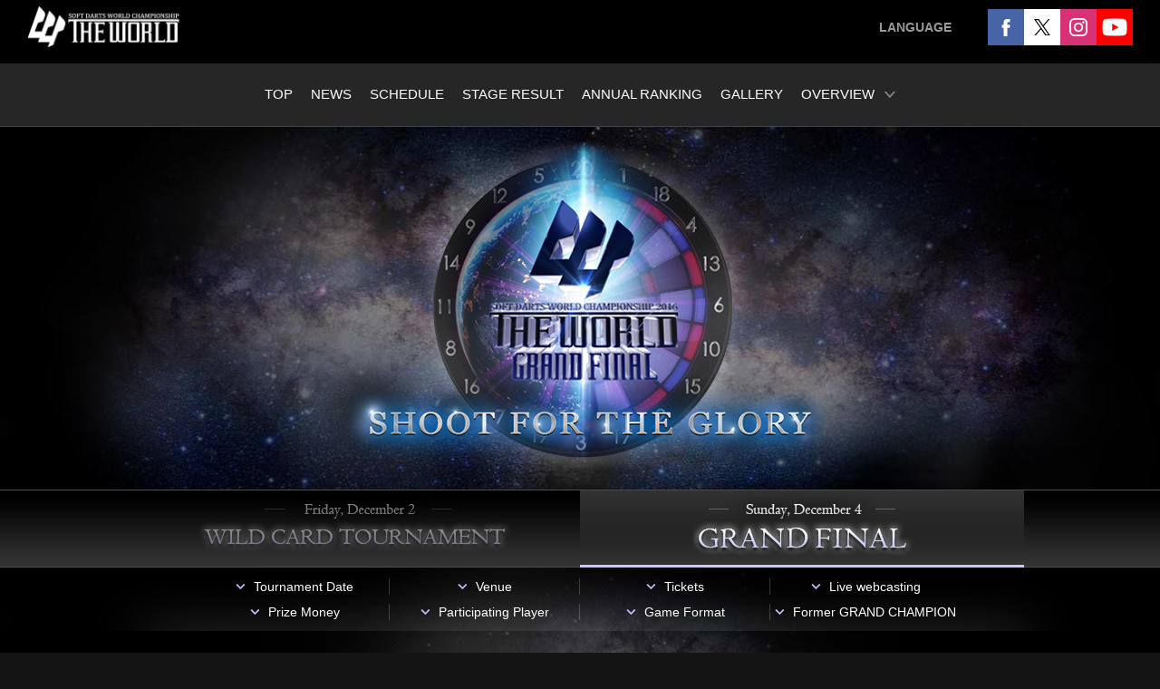

--- FILE ---
content_type: text/html; charset=UTF-8
request_url: https://www.darts-theworld.com/en/gf/
body_size: 47817
content:
<!DOCTYPE html>
<html lang="en">
<head>
<meta charset="utf-8">
<meta http-equiv="X-UA-Compatible" content="IE=edge,chrome=1">
<title>GRAND FINAL | SOFT DARTS WORLD CHAMPIONSHIP SERIES - THE WORLD</title>
<meta name="keywords" content="THE WORLD,SOFT DARTS CHAMPIONSHIP SERIES  THE WORLD,Darts Tournament,DARTSLIVE ASIA,DARTSLIVE,i Darts,Darts Bar,Darts,701,Cricket,Hong Kong">
<meta name="description" content="'THE WORLD' is a soft-darts tournament which possess the highest prize money and scale in the world.">

<!--ogp-->
<meta property="og:title" content="THE WORLD">
<meta property="og:type" content="article">
<meta property="og:url" content="http://darts-theworld.com/">
<meta property="og:image" content="http://darts-theworld.com/img/common/apple-touch-icon.png?160304">
<meta property="og:site_name" content="THE WORLD">
<meta property="og:description" content="'THE WORLD' is a soft-darts tournament which possess the highest prize money and scale in the world.">
<meta property="og:locale" content="en_US">
<!--ogp [end]-->

<!--▼ head内共通 ▼-->

<!-- Google Tag Manager -->
<script>(function(w,d,s,l,i){w[l]=w[l]||[];w[l].push({'gtm.start':
new Date().getTime(),event:'gtm.js'});var f=d.getElementsByTagName(s)[0],
j=d.createElement(s),dl=l!='dataLayer'?'&l='+l:'';j.async=true;j.src=
'https://www.googletagmanager.com/gtm.js?id='+i+dl;f.parentNode.insertBefore(j,f);
})(window,document,'script','dataLayer','GTM-NV47LBL');</script>
<!-- End Google Tag Manager -->

<script src="/js_rwd/modernizr-custom.js"></script>

<link href="/css_rwd/common.css" rel="stylesheet">
<link href="/css_rwd/margin_padding_rw.css" rel="stylesheet">
<link href="/css_rwd/magnific-popup.css" rel="stylesheet">
<link href="/css_rwd/slick.css" rel="stylesheet">
<link href="http://darts-theworld.com/en/" rel="start" title="Home">
<link href="mailto:inquiry@darts-theworld.com" rev="made">
<link rel="shortcut icon" href="/img/common/favicon.ico" />

<script src="/js_rwd/jquery-1.11.0.min.js"></script>
<script src="/js_rwd/jquery-migrate-1.2.1.min.js"></script>
<script src="/js_rwd/var_cmn.js"></script>
<script src="/js_rwd/plugins/jquery.nicescroll.min.js"></script>
<script src="/js_rwd/plugins/jquery.tile.min.js"></script>
<script src="/js_rwd/plugins/jquery.magnific-popup.min.js"></script>
<script src="/js_rwd/plugins/slick.min.js"></script>
<script src="/js_rwd/common.js"></script>

<!-- Viewport -->
<script>
(function(){
	if($check.mobile){
		document.write('<meta content="width=device-width, initial-scale=1.0" name="viewport">');
	}else{
		document.write('<meta content="width=1040" name="viewport">');
	}
}());
</script>
<!-- Viewport [end] -->

<script>
var _gaq = _gaq || [];
_gaq.push(['_setAccount', 'UA-18798101-14']);
_gaq.push(['_trackPageview']);

(function() {
var ga = document.createElement('script'); ga.type = 'text/javascript'; ga.async = true;
ga.src = ('https:' == document.location.protocol ? 'https://ssl' : 'http://www') + '.google-analytics.com/ga.js';
var s = document.getElementsByTagName('script')[0]; s.parentNode.insertBefore(ga, s);
})();
</script>

<!-- Universal Analytics -->
<script>
(function(i,s,o,g,r,a,m){i['GoogleAnalyticsObject']=r;i[r]=i[r]||function(){
(i[r].q=i[r].q||[]).push(arguments)},i[r].l=1*new Date();a=s.createElement(o),
m=s.getElementsByTagName(o)[0];a.async=1;a.src=g;m.parentNode.insertBefore(a,m)
})(window,document,'script','//www.google-analytics.com/analytics.js','ga');

ga('create', 'UA-60362400-13', 'auto');
ga('send', 'pageview');
</script>
<!-- Universal Analytics [end] -->

<!-- Google tag (gtag.js) -->
<script async src="https://www.googletagmanager.com/gtag/js?id=G-1WYB2TNMRB"></script>
<script>
  window.dataLayer = window.dataLayer || [];
  function gtag(){dataLayer.push(arguments);}
  gtag('js', new Date());

  gtag('config', 'G-1WYB2TNMRB');
</script>
<!-- wonder -->
<script type="text/javascript" src="https://tracking.wonder-ma.com/tagmanager/index/2126" charset="UTF-8"></script>
<!-- wonder end -->
<!--▲ head内共通 ▲-->

<link href="/css_rwd/gf.css" rel="stylesheet">

</head>
<body id="en" class="grandfinal">
<!-- Google Tag Manager (noscript) -->
<noscript><iframe src="https://www.googletagmanager.com/ns.html?id=GTM-NV47LBL"
height="0" width="0" style="display:none;visibility:hidden"></iframe></noscript>
<!-- End Google Tag Manager (noscript) -->
<!--▼ header ▼-->
<div id="g_header">
    <div class="top">
        <h1 class="logo"><a href="/en/"><img src="/img/theworld_logo_white_01.png" alt="SOFT DARTS WORLD CHAMPIONSHIP THE WORLD"></a></h1>
         <!--<div class="login"><a href="https://www.supersaas.jp/schedule/DARTSLIVE_WORLD/THE_WORLD_Malaysia_Stage" target="_blank">ENTRY</a></div>--> 
        <div class="sns">
            <div><a href="https://www.facebook.com/THEWORLDofficial" target="_blank"><img src="/img/fb_icon_01.png" alt="Facebook"></a></div>
            <div><a href="https://twitter.com/darts_theworld" target="_blank"><img src="/img/x_icon_03.png" alt="X"></a></div>
            <div><a href="https://www.instagram.com/dartstheworld/?hl=ja" target="_blank"><img src="/img/ig_icon_01.png" alt="Instagram"></a></div>
            <div><a href="https://www.youtube.com/playlist?list=PLpTwcm92EEzMC0wysCtH-lK3BxRMAobzB" target="_blank"><img src="/img/yt_icon_01.png" alt="YouTube"></a></div>
        </div>
        <div class="sub">
            <div class="drop"><a href="javascript:void(0);">LANGUAGE</a>
                <ul>
                    <li><a href="/jp/">JAPANESE</a></li>
                    <li><a href="/cn_trd/">CHINESE</a></li>
                </ul>
            </div>
            
        </div>
        <div id="g_nav_open">MENU</div>
    </div>
    <div id="g_nav_overlay"></div>
    <div id="g_nav" class="btm">
        <nav>
            <div id="g_nav_close"></div>
            <ul>
                <li id="g_nav-01" class="main"><a href="/en/"><span>TOP</span></a></li>

                <li id="g_nav-02" class="main"><a href="/en/news/"><span>NEWS</span></a></li>

                <li id="g_nav-03" class="main"><a href="/en/schedule/"><span>Schedule</span></a>
                    <!--<ul class="level_01">
                        <li><a href="/en/schedule/">2023 Tournament Schedule</a>
                            <ul class="level_02">
                                 <li><a href="/en/schedule/2023/08/malaysia-stage.html">MALAYSIA STAGE</a></li> 
                                 <li><a href="/en/schedule/2023/06/japan-stage.html">JAPAN STAGE</a></li> 
                                <li><a href="/en/schedule/2023/03/taichung-stage.html">TAICHUNG STAGE</a></li>
                            </ul>
                        </li>
                    </ul>-->
                </li>

                <li id="g_nav-04" class="main"><a href="/en/result/"><span>Stage Result</span></a>
                    <!--<ul class="level_01">
                        <li><a href="/en/result/">2023 Stage Result</a>
                             <ul class="level_02">
                                <li><a href="/en/result/2019/04/stage-1.html">STAGE 1</a></li>
                            </ul> 
                        </li>
                    </ul>-->
                </li>

                 <li id="g_nav-05" class="main"><a href="/en/ranking/"><span>Annual Ranking</span></a>
                    <!--<ul class="level_01">
                        <li><a href="/en/ranking/">2019 Annual Ranking</a>
                            <ul class="level_02">
                                <li><a href="/en/ranking/c2019.html">2019 CONSTRUCTORS RANKING</a></li>
                            </ul>
                        </li>
                    </ul>-->
                </li> 

                <li id="g_nav-06" class="main"><a href="/en/media_gallery/"><span>Gallery</span></a>
                    <!--<ul class="level_01">
                        <li><a href="/en/media_gallery/">2023 Gallery</a>
                             <ul class="level_02">
                                <li><a href="/en/media_gallery/2019/04/stage-1.html">STAGE 1</a></li>
                            </ul> 
                        </li>
                    </ul>-->
                </li>

                <li id="g_nav-07" class="main drop"><a><span>Overview</span></a>
                    <ul class="level_01">
                        <li>
                            <ul class="level_02">
                                <li><a href="/en/overview.html">THE WORLD is...</a></li>
                                <li><a href="/en/rules.html">2026 Rules</a></li>
                                <!-- <li><a href="/en/rules-wsda.html">WSDA Official Rulebook</a></li> -->
                            </ul>
                        </li>
                    </ul>
                </li>

                <!--<li id="g_nav-08" class="main"><a href="/en/live/"><span>LIVE WEBCASTING</span></a>
                     <ul class="level_01">
                        <li><a href="/en/live/">2020 LIVE WEBCASTING</a>
                            <ul class="level_02">
                            <li><a href="/en/archives/2019/04/stage-1.html">STAGE 1</a></li>
                            <li><a href="/en/archives/2019/06/stage-2.html">STAGE 2</a></li>
                            <li><a href="/en/archives/2019/08/stage-3.html">STAGE 3</a></li>
                            <li><a href="/en/archives/2019/09/stage-4.html">STAGE 4</a></li>
                            <li><a href="/en/archives/2018/10/stage-5.html">STAGE 5</a></li>
                            </ul>
                        </li>
                    </ul> 
                </li>-->
            </ul>
        </nav>
    </div>
</div>

<script>
set.header_current = {};
set.header_current.paths = [
    { id:'g_nav-01', path:['/en/','/en/','/en/index.html'] }, // TOP画面
    { id:'g_nav-02', path:['/en/news'] },
    { id:'g_nav-03', path:['/en/schedule'] },
    { id:'g_nav-04', path:['/en/result'] },
    { id:'g_nav-05', path:['/en/ranking'] },
    { id:'g_nav-06', path:['/en/media_gallery'] },
    { id:'g_nav-07', path:['/en/overview.html','/en/rules.html','/en/rules-wsda.html'] },
    { id:'g_nav-08', path:['/en/live'] }
];
</script>
<!--▲ header ▲-->

<div id="container">

    <div id="gf_logo">
      <h1 class="gf_title_h1"><img src="/img/gf/kv_s.png" alt="THE WORLD GRAND FINAL" class="gf_keyvisual" /></h1>
      <p class="gf_catchphrase"><img src="/img/gf/catchphrase.png" alt="SHOOT FOR THE GLORY" /></p>
    </div>

    <div id="gf_header_wrapper">

      <div class="gf_header_bg">
        <div id="bg_star_01" class="bg_move"></div>
        <div id="bg_star_02" class="bg_move"></div>
        <div id="bg_milk" class="bg_move"></div>

        <div id="gf_header">
          <!--<div id="pankuzu"><a href="/en/" id="toppage">TOP</a>&gt;<span id="current">GRAND FINAL</span></div>-->
        </div>

      </div>

      <div id="gf_navi_wrapper">
        <div id="gf_navi_inner">

          <!-- navi -->
          <div id="gf_navi">
            <ul class="gf_navi_ul clearfix">
              <li class="gf_navi_li"><a href="/en/gf/wildcard.html"><img src="/img/en/gf/navi_wildcard.png?161102" alt="December 2nd, Friday / WILD CARD TOURNAMENT" class="gf_navi_text" /></a></li>
              <li class="gf_navi_li"><div class="current"><img src="/img/en/gf/navi_grandfinal.png?161102" alt="December 4th, Sunday / GRAND FINAL" class="gf_navi_text" /></div></li>
            </ul>
          </div>
          <!-- /navi -->

        </div>
        <!--gf_navi_inner-->

      </div>
      <!--gf_navi_wrapper-->

    </div>
    <!--gf_header_wrapper-->

    <div id="gf_subarea">

      <!-- suvnavi -->
      <div id="gf_subnavi_wrapper">
        <div id="gf_subnavi">
          <ul class="gf_subnavi_ul clearfix">
            <li class="gf_subnavi_li"><a href="#date" class="scroll"><span class="gf_arrow_b"></span>Tournament Date</a></li>
            <li class="gf_subnavi_li"><a href="#venue" class="scroll"><span class="gf_arrow_b"></span>Venue</a></li>
            <li class="gf_subnavi_li"><a href="#tickets" class="scroll"><span class="gf_arrow_b"></span>Tickets</a></li>
            <li class="gf_subnavi_li"><a href="#livewebcasting" class="scroll"><span class="gf_arrow_b"></span>Live webcasting</a></li>
          </ul>
          <ul class="gf_subnavi_ul clearfix">
            <li class="gf_subnavi_li"><a href="#prizemoney" class="scroll"><span class="gf_arrow_b"></span>Prize Money</a></li>
            <li class="gf_subnavi_li"><a href="#participatingplayer" class="scroll"><span class="gf_arrow_b"></span>Participating Player</a></li>
            <li class="gf_subnavi_li"><a href="#gameformat" class="scroll"><span class="gf_arrow_b"></span>Game Format</a></li>
            <li class="gf_subnavi_li"><a href="#formergrandchampion" class="scroll"><span class="gf_arrow_b"></span>Former GRAND CHAMPION</a></li>
          </ul>
        </div>
      </div>
      <!-- /navi -->

      <!-- copy -->
      <div class="gf_box" id="copy">
        <p>
          <img src="/img/en/gf/gf_copy.png?161102" alt="GRAND FINAL--Only the best that fought through the fierce competitions around the world, is allowed to set foot on this special stage. After three long years, new history will be written. Who will be crowned 'THE TRUE No.1 darts player in the world'?" class="display_pc copy_pc" />
          <img src="/img/en/gf/gf_copy_sp.png?161102" alt="GRAND FINAL--Only the best that fought through the fierce competitions around the world, is allowed to set foot on this special stage. After three long years, new history will be written. Who will be crowned 'THE TRUE No.1 darts player in the world'?" class="display_sp copy_sp" />
        </p>
        <ul id="gf_sns" class="clearfix">
          <li id="gf_sns_tw" class="gf_sns_li"><a href="https://twitter.com/darts_theworld" target="_blank"><img src="/img/gf/sns_tw.png" alt="Twitter" /></a></li>
          <li id="gf_sns_fb" class="gf_sns_li"><a href="http://www.facebook.com/THEWORLDofficial" target="_blank"><img src="/img/gf/sns_fb.png" alt="Facebook" /></a></li>
        </ul>

      </div>
      <!-- /copy -->

    </div>

    <div id="contents" class="clearfix">
      <div id="main">

        <div class="inner">

          <!-- date -->
          <div class="gf_box" id="date">
            <div class="gf_title_wrapper">
              <h2 class="gf_title_h2">Tournament Date</h2>
              <!-- div class="gf_subtitle">Tournament Date</div -->
            </div>
            <p>
             Sunday, December 4, 2016
            </p>
            <table class="gf_table" cellpadding="0" cellspacing="0">
              <tr class="gf_table_tr">
                <th class="gf_table_th">Venue Open</th>
                <td class="gf_table_td">12:00</td>
              </tr>
              <tr class="gf_table_tr">
                <th class="gf_table_th">Game Start</th>
                <td class="gf_table_td">13:00 <span class="font_12">(Projected to finish around 22:30)</span></td>
              </tr>
				</table>
            <p class="font_12">Times displayed on this website are all in local time in Hong Kong.</p>
          </div>
          <!-- /date -->

          <!-- venue -->
          <div class="gf_box" id="venue">
            <div class="gf_title_wrapper">
              <h2 class="gf_title_h2">Venue</h2>
              <!-- div class="gf_subtitle">Venue</div -->
            </div>
            <p>KITEC, Star Hall</p>
            <p class="font_12">1 Trademart Drive, Kowloon Bay, Kowloon</p>
            <p>
              <iframe class="gf_map" src="https://www.google.com/maps/embed?pb=!1m18!1m12!1m3!1d3690.7794255166496!2d114.2019578149551!3d22.32418028531117!2m3!1f0!2f0!3f0!3m2!1i1024!2i768!4f13.1!3m3!1m2!1s0x34040132975ebdc7%3A0x9cb9e25f375d188!2sKITEC!5e0!3m2!1sja!2sjp!4v1476253404425" frameborder="0" style="border:0" allowfullscreen></iframe>
            </p>
          </div>
          <!-- /venue -->

          <!-- tickets -->
          <div class="gf_box" id="tickets">
            <div class="gf_title_wrapper">
              <h2 class="gf_title_h2">Tickets</h2>
              <!--<div class="gf_subtitle">Tickets</div>-->
            </div>

            <div class="gf_p gf_btn_off">Buy Tickets</div>
            <div class="gf_p_60 font_14">
              VVIP seat : <span class="font_soldout">Sold Out</span>
              VIP seat : <span class="font_soldout">Sold Out</span>
              General seat : <span class="font_soldout">Sold Out</span>
            </div>

            <div class="gf_title_h3_noborder">
              <h3 class="gf_title_h3">Sales End</h3>
            </div>
            <div>
              <p>Tuesday, November 29 12:00 (Noon) <span class="font_12">* Hong Kong Local Time</span></p>
            </div>

            <div class="gf_title_h3_noborder">
              <h3 class="gf_title_h3">Seating map</h3>
            </div>
            <div class="gf_p">
              <img src="/img/gf/seatingmap.png" id="seatingmap" alt="Seating map" />
            </div>
            <div class="gf_title_h3_noborder">
              <h3 class="gf_title_h3">Ticket Price</h3>
            </div>
            <table class="gf_table gf_table_big" cellpadding="0" cellspacing="0">
              <tr class="gf_table_tr">
                <th class="gf_table_th">VVIP seat</th>
                <td class="gf_table_td"><span class="font_price">HKD 3,480</span> / 6people / table<div class="gf_p font_12">* sold per table (6people/table).<br />* Seats are sold on a first-come-first-served basis from the seats closer to the stage.</div></td>
              </tr>
              <tr class="gf_table_tr">
                <th class="gf_table_th">VIP seat</th>
                <td class="gf_table_td"><span class="font_price">HKD 480</span> / 1person / seat<div class="gf_p font_12">* sold per person.<br />* Seats are sold on a first-come-first-served basis from the seats closer to the stage.</div></td>
              </tr>
              <tr class="gf_table_tr">
                <th class="gf_table_th">General seat</th>
                <td class="gf_table_td"><span class="font_price">HKD 280</span> / 1person / seat<div class="gf_p font_12">* sold per person.<br />* Seats are sold on a first-come-first-served basis from the seats closer to the stage.</div></td>
              </tr>
              <tr class="gf_table_tr">
                <td class="schedule gf_table_td" colspan="2">
                  <div class="clearfix">
                    <div>
                      <h4 class="gf_table_th font_14">Schedule</h4>
                    </div>
                    <ul>
                      <li><span class="font_pink">Friday, December 2</span>WILD CARD TOURNAMENT</li>
                      <li><span class="font_pink">Saturday, December 3</span>SOFT DARTS WORLD CUP</li>
                      <li><span class="font_pink">Sunday, December 4</span>GRAND FINAL</li>
                    </ul>
                  </div>
                </td>
              </tr>
				</table>
            <div class="gf_title_h3_noborder">
              <h3 class="gf_title_h3">Limited Edition Souvenir</h3>
            </div>
            <p class="gf_p font_14">DARTSLIVE CARD　/　Passport Case　/　Luggage Tag　/　Tote bag</p>
            <div class="gf_p">
              <img src="/img/gf/souvenir.jpg" alt="Limited Edition Souvenir" />
            </div>
            <p class="gf_p font_12">* Product images are illustrative purpose and may differ from the actual products.</p>

          </div>
          <!-- /tickets -->

          <!-- livewebcasting -->
          <div class="gf_box" id="livewebcasting">
            <div class="gf_title_wrapper">
              <h2 class="gf_title_h2">Live webcasting</h2>
            </div>
            <p>To be webcasted live on THE WORLD official website.</p>
            <!--<p><a href="/en/live/">To be webcasted live on THE WORLD official website.</a></p>-->
          </div>
          <!-- /livewebcasting -->

          <!-- prizemoney -->
          <div class="gf_box" id="prizemoney">
            <div class="gf_title_wrapper">
              <h2 class="gf_title_h2">Prize Money</h2>
            </div>
            <table class="gf_table" cellpadding="0" cellspacing="0">
              <tr class="gf_table_tr">
                <th class="gf_table_th">GRAND CHAMPION</th>
                <td class="gf_table_td">US$ 50,000</td>
              </tr>
              <tr class="gf_table_tr">
                <th class="gf_table_th">1st Runner-up</th>
                <td class="gf_table_td">US$ 20,000</td>
              </tr>
              <tr class="gf_table_tr">
                <th class="gf_table_th">BEST 4</th>
                <td class="gf_table_td">US$ 10,000</td>
              </tr>
              <tr class="gf_table_tr">
                <th class="gf_table_th">BEST 8</th>
                <td class="gf_table_td">US$ 4,000</td>
              </tr>
              <tr class="gf_table_tr">
                <th class="gf_table_th">BEST 16</th>
                <td class="gf_table_td">US$ 2,000</td>
              </tr>
				</table>
          </div>
          <!-- /prizemoney -->

          <!-- participatingplayer -->
          <div class="gf_box" id="participatingplayer">
            <div class="gf_title_wrapper">
              <h2 class="gf_title_h2">Participating Player</h2>
            </div>
            <div class="gf_title_h3_noborder">
              <h3 class="gf_title_h3">Qualified Players</h3>
            </div>
            <ol class="gf_divide3 clearfix">
             <li class="gf_divide3_li">
               <a href="#participatingplayer_annualranking" class="scroll">
                 <p class="gf_divide3_number"><span class="gf_divide3_numbertext">1</span></p>
                 <p class="gf_divide3_img"><img src="/img/gf/player_01.png" alt="8 players" /></p>
                 <p>Top 8 of THE WORLD<br />2016 ranking<br />(8 players)</p>
                 <p class="gf_divide3_arrow"><img src="/img/gf/arrow_big.png" alt="Arrow" /></p>
               </a>
             </li>
             <li class="gf_divide3_li">
               <a href="#participatingplayer_premiumstage" class="scroll">
                 <p class="gf_divide3_number"><span class="gf_divide3_numbertext">2</span></p>
                 <p class="gf_divide3_img"><img src="/img/gf/player_02.png" alt="1 player" /></p>
                 <p>Winner of THE WORLD 2016<br />PREMIUM STAGE<br />(1 player)</p>
                 <p class="gf_divide3_arrow"><img src="/img/gf/arrow_big.png" alt="Arrow" /></p>
               </a>
             </li>
             <li class="gf_divide3_li">
               <a href="#participatingplayer_wildcard" class="scroll">
                 <p class="gf_divide3_number"><span class="gf_divide3_numbertext">3</span></p>
                 <p class="gf_divide3_img"><img src="/img/gf/player_03.png" alt="7 players" /></p>
                 <p>WILD CARD TOURNAMENT<br />on Friday, December 2.<br />(7 players)</p>
                 <p class="gf_divide3_arrow"><img src="/img/gf/arrow_big.png" alt="Arrow" /></p>
               </a>
             </li>
            </ol>

            <div class="gf_title_h4_wrapper" id="participatingplayer_annualranking">
              <p class="gf_divide3_number"><span class="gf_divide3_numbertext">1</span></p>
              <h4 class="gf_title_h4">2016 Annual Ranking TOP 8 Players</h4>
            </div>

            <ol class="gf_divide2 clearfix">

              <li class="gf_divide2_li">
                <!--<a href="https://www.youtube.com/embed/3ZcnT-PZsb8" rel="shadowbox[aa];width=640;height=360">-->
                  <div class="gf_divide2_img movie_on"><img src="/img/gf/player_annualranking_01.jpg" alt="Paul Lim" /></div>
                <!--</a>-->
                <div class="gf_divide2_name">Paul Lim<img src="/img/live/players_flag_sg.jpg" alt="Singapore" class="gf_countryImg" /></div>
                <div class="gf_divide2_table">
                  <h5 class="gf_title_h5">Record</h5>
                  <table>
                    <tr>
                      <td>THE WORLD 2016 STAGE 3, 4 / CHAMPION</td>
                    </tr>
                    <tr>
                      <td>SUPER DARTS 2015 / CHAMPION</td>
                    </tr>
                    <tr>
                      <td>THE WORLD 2013 Annual Ranking / 1st Place</td>
                    </tr>
                  </table>
                </div>
              </li>

              <li class="gf_divide2_li">
                <!--<a href="https://www.youtube.com/embed/bFvEyNbYlZM" rel="shadowbox[aa];width=640;height=360">-->
                  <div class="gf_divide2_img movie_on"><img src="/img/gf/player_annualranking_02.jpg" alt="Boris Krcmar" /></div>
                <!--</a>-->
                <div class="gf_divide2_name">Boris Krcmar<img src="/img/live/players_flag_hr.jpg" alt="Croatia" class="gf_countryImg" /></div>
                <div class="gf_divide2_table">
                  <h5 class="gf_title_h5">Record</h5>
                  <table>
                    <tr>
                      <td>THE WORLD 2014/2015 Annual Ranking / 1st Place</td>
                    </tr>
                    <tr>
                      <td>THE WORLD 2016 STAGE 1 / CHAMPION</td>
                    </tr>
                    <tr>
                      <td>SUPER DARTS 2015 / 2nd Place</td>
                    </tr>
                  </table>

                </div>
              </li>

              <li class="gf_divide2_li">
                <!--<a href="https://www.youtube.com/embed/1LUnimF6jac" rel="shadowbox[aa];width=640;height=360">-->
                  <div class="gf_divide2_img movie_on"><img src="/img/gf/player_annualranking_03.jpg" alt="Alex Reyes" /></div>
                <!--</a>-->
                <div class="gf_divide2_name">Alex Reyes<img src="/img/live/players_flag_us.jpg" alt="USA" class="gf_countryImg" /></div>
                <div class="gf_divide2_table">
                  <h5 class="gf_title_h5">Record</h5>
                  <table>
                    <tr>
                      <td>THE WORLD 2016 STAGE 2 / CHAMPION</td>
                    </tr>
                    <tr>
                      <td>THE WORLD 2015 STAGE 3 / BEST4</td>
                    </tr>
                    <tr>
                      <td>THE WORLD 2015 STAGE 7 / BEST4</td>
                    </tr>
                  </table>
                </div>
              </li>

              <li class="gf_divide2_li">
                <!--<a href="https://www.youtube.com/embed/T5rT_E809LI" rel="shadowbox[aa];width=640;height=360">-->
                  <div class="gf_divide2_img movie_on"><img src="/img/gf/player_annualranking_04.jpg" alt="Leonard Gates" /></div>
                <!--</a>-->
                <div class="gf_divide2_name">Leonard Gates<img src="/img/live/players_flag_us.jpg" alt="USA" class="gf_countryImg" /></div>
                <div class="gf_divide2_table">
                  <h5 class="gf_title_h5">Record</h5>
                  <table>
                    <tr>
                      <td>THE WORLD 2016 STAGE 2 / 1st Runner Up</td>
                    </tr>
                    <tr>
                      <td>THE WORLD 2015 Annual Ranking / 3rd Place</td>
                    </tr>
                    <tr>
                      <td>THE WORLD 2015 STAGE 3 / CHAMPION</td>
                    </tr>
                  </table>
                </div>
              </li>

              <li class="gf_divide2_li">
                <!--<a href="https://www.youtube.com/embed/csJ_5hLybUk" rel="shadowbox[aa];width=640;height=360">-->
                  <div class="gf_divide2_img movie_on"><img src="/img/gf/player_annualranking_05.jpg" alt="Park Hyunchul" /></div>
                <!--</a>-->
                <div class="gf_divide2_name">Park Hyunchul<img src="/img/live/players_flag_kr.jpg" alt="Korea" class="gf_countryImg" /></div>
                <div class="gf_divide2_table">
                  <h5 class="gf_title_h5">Record</h5>
                  <table>
                    <tr>
                      <td>THE WORLD 2016 STAGE 1 / 1st Runner Up</td>
                    </tr>
                    <tr>
                      <td>THE WORLD 2015 STAGE 1 / 1st Runner Up</td>
                    </tr>
                    <tr>
                      <td>THE WORLD 2015 STAGE 2 / 1st Runner Up</td>
                    </tr>
                  </table>
                </div>
              </li>

              <li class="gf_divide2_li">
                <!--<a href="https://www.youtube.com/embed/-piz-Ds_t-A" rel="shadowbox[aa];width=640;height=360">-->
                  <div class="gf_divide2_img movie_on"><img src="/img/gf/player_annualranking_06.jpg" alt="Yuji Eguchi" /></div>
                <!--</a>-->
                <div class="gf_divide2_name">Yuji Eguchi<img src="/img/live/players_flag_jp.jpg" alt="Japan" class="gf_countryImg" /></div>
                <div class="gf_divide2_table">
                  <h5 class="gf_title_h5">Record</h5>
                  <table>
                    <tr>
                      <td>THE WORLD 2016 STAGE 4 / BEST 4</td>
                    </tr>
                    <tr>
                      <td>THE WORLD 2014 STAGE 1 / 1st Runner Up</td>
                    </tr>
                    <tr>
                      <td>JAPAN 2013 STAGE14 / CHAMPION</td>
                    </tr>
                    <tr>
                      <td>SUPER DARTS 2007 / CHAMPION</td>
                    </tr>
                  </table>
                </div>
              </li>

              <li class="gf_divide2_li">
                <!--<a href="https://www.youtube.com/embed/2SVPW4ls0p8" rel="shadowbox[aa];width=640;height=360">-->
                  <div class="gf_divide2_img movie_on"><img src="/img/gf/player_annualranking_07.jpg" alt="Sho Katsumi" /></div>
                <!--</a>-->
                <div class="gf_divide2_name">Sho Katsumi<img src="/img/live/players_flag_jp.jpg" alt="Japan" class="gf_countryImg" /></div>
                <div class="gf_divide2_table">
                  <h5 class="gf_title_h5">Record</h5>
                  <table>
                    <tr>
                      <td>THE WORLD 2016 STAGE 3 / BEST 8</td>
                    </tr>
                    <tr>
                      <td>THE WORLD 2015 STAGE 4 / CHAMPION</td>
                    </tr>
                    <tr>
                      <td>JAPAN 2015 STAGE 18 / CHAMPION</td>
                    </tr>
                    <tr>
                      <td>SUPER DARTS 2010 / CHAMPION</td>
                    </tr>
                  </table>
                </div>
              </li>

              <li class="gf_divide2_li">
                <!--<a href="https://www.youtube.com/embed/7km2LcmRe0U" rel="shadowbox[aa];width=640;height=360">-->
                  <div class="gf_divide2_img movie_on"><img src="/img/gf/player_annualranking_08.jpg" alt="Mitsumasa Hoshino" /></div>
                <!--</a>-->
                <div class="gf_divide2_name">Mitsumasa Hoshino<img src="/img/live/players_flag_jp.jpg" alt="Japan" class="gf_countryImg" /></div>
                <div class="gf_divide2_table">
                  <h5 class="gf_title_h5">Record</h5>
                  <table>
                    <tr>
                      <td>THE WORLD 2016 STAGE 3 / 1st Runner Up</td>
                    </tr>
                    <tr>
                      <td>THE WORLD 2015 STAGE 7 / BEST 4</td>
                    </tr>
                    <tr>
                      <td>SUPER DARTS 2011 / BEST 4</td>
                    </tr>
                    <tr>
                      <td>SUPER DARTS 2009 / CHAMPION</td>
                    </tr>
                  </table>
                </div>
              </li>

            </ol>

            <div class="gf_title_h4_wrapper" id="participatingplayer_premiumstage">
              <p class="gf_divide3_number"><span class="gf_divide3_numbertext">2</span></p>
              <h4 class="gf_title_h4">PREMIUM STAGE Winner</h4>
            </div>

            <ol class="gf_divide2 clearfix">
              <li class="gf_divide2_li gf_divide2_center">
                <!--<a href="https://www.youtube.com/embed/DGJ-e7ovu60" rel="shadowbox[aa];width=640;height=360">-->
                  <div class="gf_divide2_img movie_on"><img src="/img/gf/player_premiumstage_01.jpg" alt="Keita Ono" /></div>
                <!--</a>-->
                <div class="gf_divide2_name">Keita Ono<img src="/img/live/players_flag_jp.jpg" alt="Japan" class="gf_countryImg" /></div>
                <div class="gf_divide2_table">
                  <h5 class="gf_title_h5">Record</h5>
                  <table>
                    <tr>
                      <td>THE WORLD 2016 PREMIUM STAGE / CHAMPION</td>
                    </tr>
                    <tr>
                      <td>THE WORLD 2012 STAGE 3 / CHAMPION</td>
                    </tr>
                  </table>
                </div>
              </li>
            </ol>

            <div class="gf_title_h4_wrapper" id="participatingplayer_wildcard">
              <p class="gf_divide3_number"><span class="gf_divide3_numbertext">3</span></p>
              <h4 class="gf_title_h4">WILD CARD TOURNAMENT Winners</h4>
            </div>

            <p class="font_14">Tournament to determine the remaining 7 spots for the GRAND FINAL.</p>
            <p class="gf_p_60">Click here for more information about <a href="/en/gf/wildcard.html">WILD CARD TOURNAMENT</a>.</p>

                        <ol class="gf_divide2 clearfix">

              <li class="gf_divide2_li">
                <!--<a href="https://www.youtube.com/embed/Pr9dkIS5utU" rel="shadowbox[b];width=640;height=360">-->
                  <div class="gf_divide2_img movie_on" id="gf_playerImg_01"><img src="/img/gf/player_wildcard_01_.jpg" alt="Royden Lam" /></div>
                <!--</a>-->
                <div class="gf_divide2_name">Royden Lam<img src="/img/live/players_flag_hk.jpg" alt="" class="gf_countryImg" /></div>
                <div class="gf_divide2_table">
                  <h5 class="gf_title_h5">Record</h5>
                  <table>
                    <tr>
                      <td>HONG KONG TOUR 2016 Annual Ranking 1st</td>
                    </tr>
                    <tr>
                      <td>THE WORLD 2013 STAGE 8 1st Runner-up</td>
                    </tr>
                    <tr>
                      <td>THE WORLD 2012 STAGE 4 WINNER</td>
                    </tr>
                  </table>
                </div>
              </li>

              <li class="gf_divide2_li">
                <!--<a href="https://www.youtube.com/embed/Pr9dkIS5utU" rel="shadowbox[c];width=640;height=360">-->
                  <div class="gf_divide2_img movie_on" id="gf_playerImg_02"><img src="/img/gf/player_wildcard_02_.jpg" alt="Prussian Arceno" /></div>
                <!--</a>-->
                <div class="gf_divide2_name">Prussian Arceno<img src="/img/live/players_flag_ph.jpg" alt="" class="gf_countryImg" /></div>
                <div class="gf_divide2_table">
                  <h5 class="gf_title_h5">Record</h5>
                  <table>
                    <tr>
                      <td>THE WORLD 2015 STAGE 1 BEST8</td>
                    </tr>
                    <tr>
                      <td>THE WORLD 2016 STAGE 3 BEST32</td>
                    </tr>
                    <tr style="visibility:hidden">
                      <td>THE WORLD 2016 STAGE 3 BEST32</td>
                    </tr>
                  </table>

                </div>
              </li>

              <li class="gf_divide2_li">
                <!--<a href="https://www.youtube.com/embed/Pr9dkIS5utU" rel="shadowbox[d];width=640;height=360">-->
                  <div class="gf_divide2_img movie_on" id="gf_playerImg_03"><img src="/img/gf/player_wildcard_03_.jpg" alt="Harith Lim" /></div>
                <!--</a>-->
                <div class="gf_divide2_name">Harith Lim<img src="/img/live/players_flag_sg.jpg" alt="" class="gf_countryImg" /></div>
                <div class="gf_divide2_table">
                  <h5 class="gf_title_h5">Record</h5>
                  <table>
                    <tr>
                      <td>THE WORLD 2016 STAGE 2 BEST8</td>
                    </tr>
                    <tr>
                      <td>THE WORLD 2014 STAGE 4 BEST8</td>
                    </tr>
                    <tr>
                      <td>THE WORLD 2013 STAGE 1 BEST4</td>
                    </tr>
                  </table>
                </div>
              </li>

              <li class="gf_divide2_li">
                <!--<a href="https://www.youtube.com/embed/Pr9dkIS5utU" rel="shadowbox[e];width=640;height=360">-->
                  <div class="gf_divide2_img movie_on" id="gf_playerImg_04"><img src="/img/gf/player_wildcard_04_.jpg" alt="Scott Kirchner" /></div>
                <!--</a>-->
                <div class="gf_divide2_name">Scott Kirchner<img src="/img/live/players_flag_us.jpg" alt="USA" class="gf_countryImg" /></div>
                <div class="gf_divide2_table">
                  <h5 class="gf_title_h5">Record</h5>
                  <table>
                    <tr>
                      <td>SUPER DARTS 2013 WINNER</td>
                    </tr>
                    <tr>
                      <td>THE WORLD 2013 Annual Ranking / 6th</td>
                    </tr>
                    <tr>
                      <td>THE WORLD GRAND FINAL 2013 BEST16</td>
                    </tr>
                  </table>
                </div>
              </li>

              <li class="gf_divide2_li">
                <!--<a href="https://www.youtube.com/embed/Pr9dkIS5utU" rel="shadowbox[f];width=640;height=360">-->
                  <div class="gf_divide2_img movie_on" id="gf_playerImg_05"><img src="/img/gf/player_wildcard_05_.jpg" alt="R Van Deursen" /></div>
                <!--</a>-->
                <div class="gf_divide2_name">R Van Deursen<img src="/img/live/players_flag_us.jpg" alt="USA" class="gf_countryImg" /></div>
                <div class="gf_divide2_table">
                  <h5 class="gf_title_h5">Record</h5>
                  <table>
                    <tr>
                      <td>THE WORLD 2015 STAGE 6 WINNER</td>
                    </tr>
                    <tr>
                      <td>THE WORLD GRAND FINAL 2013 BEST4</td>
                    </tr>
                    <tr>
                      <td>THE WORLD 2015 STAGE 4 1st Runner</td>
                    </tr>
                  </table>
                </div>
              </li>

              <li class="gf_divide2_li">
                <!--<a href="https://www.youtube.com/embed/Pr9dkIS5utU" rel="shadowbox[g];width=640;height=360">-->
                  <div class="gf_divide2_img movie_on" id="gf_playerImg_06"><img src="/img/gf/player_wildcard_06_.jpg" alt="Adrian Marcelino" /></div>
                <!--</a>-->
                <div class="gf_divide2_name">Adrian Marcelino<img src="/img/live/players_flag_ph.jpg" alt="" class="gf_countryImg" /></div>
                <div class="gf_divide2_table">
                  <h5 class="gf_title_h5">Record</h5>
                  <table>
                    <tr>
                      <td>THE WORLD 2016 STAGE 3 BEST16</td>
                    </tr>
                    <tr>
                      <td>THE WORLD 2015 STAGE 2 BEST16</td>
                    </tr>
                    <tr>
                      <td>THE WORLD 2014 STAGE 1 BEST8</td>
                    </tr>
                  </table>
                </div>
              </li>

              <li class="gf_divide2_li gf_divide2_center">
                <!--<a href="https://www.youtube.com/embed/Pr9dkIS5utU" rel="shadowbox[h];width=640;height=360">-->
                  <div class="gf_divide2_img movie_on" id="gf_playerImg_07"><img src="/img/gf/player_wildcard_07_.jpg" alt="Woong Hee Han" /></div>
                <!--</a>-->
                <div class="gf_divide2_name">Woong Hee Han<img src="/img/live/players_flag_kr.jpg" alt="" class="gf_countryImg" /></div>
                <div class="gf_divide2_table">
                  <h5 class="gf_title_h5">Record</h5>
                  <table>
                    <tr>
                      <td>KOREA 2016 Annual Ranking 1st</td>
                    </tr>
                    <tr>
                      <td>KOREA 2016 STAGE 4 WINNER</td>
                    </tr>
                    <tr>
                      <td>KOREA 2016 STAGE 2 WINNER</td>
                    </tr>
                  </table>
                </div>
              </li>

            </ol>

          </div>
          <!-- /participatingplayer -->

          <!-- gameformat -->
          <div class="gf_box" id="gameformat">
            <div class="gf_title_wrapper">
              <h2 class="gf_title_h2">Game Format</h2>
              <!-- div class="gf_subtitle">Game Format</div -->
            </div>
              <table class="gf_table gf_table_big font_14">
                <tr class="gf_table_tr">
                  <th class="gf_table_th">Tournament Format</th>
                  <td class="gf_table_td">
                    GRAND FINAL SPECIAL SKO
                    <div class="gf_minibox">
                      <img src="/img/gf/gf_elimination.jpg" alt="GRAND FINAL SPECIAL SKO" />
                      <div class="gf_minibox_inner_topimg">
                        <div class="gf_p_border">
                          <dl class="gf_dl">
                            <dt class="gf_dt">QUARTER FINAL, SEMI FINAL</dt>
                            <dd class="gf_dd">
                              For QUARTER FINAL and SEMI FINAL rounds,<br />
                              oponent will be all decided by drawing.<br />
                              * Player with higher annual ranking will draw first.
                            </dd>
                          </dl>
                        </div>
                        <div class="gf_p_last">
                          <dl class="gf_dt_last">
                            <dt class="gf_dt">BEST16</dt>
                            <dd class="gf_dd">
                              TOP 8 Annual ranking players will draw the opponent from the other 8 players.<br />
                              * Player with higher annual ranking will draw first.
                            </dd>
                          </dl>
                        </div>
                      </div>
                    </div>
                  </td>
                </tr>
                <tr class="gf_table_tr">
                  <th class="gf_table_th">Game Format</th>
                  <td class="gf_table_td">
                    <p class="gf_p">901 (50/50 BULLS EYE) - STANDARD CRICKET - STANDARD CRICKET - 901 (50/50 BULLS EYE) - CHOICE</p>
                    <ul class="list_note gf_p">
                      <li class="list_note_li">Best of 5 LEGS: Alternate Start</li>
                      <li class="list_note_li">Open In / Master Out</li>
                      <li class="list_note_li">901: 20 ROUNDS</li>
                      <li class="list_note_li">STANDARD CRICKET: 20 ROUNDS</li>
                    </ul>
                  </td>
                </tr>
                <tr class="gf_table_tr">
                  <th class="gf_table_th">Other Rules</th>
                  <td class="gf_table_td">
                  <ul class="list_disc">
                    <li class="list_disc_li">Players must accept and follow the rules in <a href="/en/rules-wsda.html">WSDA official rule book</a> / <a href="/en/rules.html">THE WORLD rule</a>.</li>
                    <li class="list_disc_li">Above contents are subject to change upon notice.</li>
                    <li class="list_disc_li">Tournament outline will be updated accordingly on THE WORLD official website.</li>
                  </ul>
                </td>
              </tr>
            </table>
          </div>
          <!-- /gameformat -->

          <!-- formergrandchampion -->
          <div class="gf_box" id="formergrandchampion">
            <div class="gf_title_wrapper">
              <h2 class="gf_title_h2">Former GRAND CHAMPION</h2>
            </div>
            <ul class="gf_divide2 clearfix">
              <li class="gf_divide2_li">
                <div class="gf_divide2_img"><img src="/img/gf/formergrandchampion_2011.jpg" alt="THE WORLD 2011 GRAND CHAMPION / Paul Lim" /></div>
                <div class="font_14">THE WORLD 2011 GRAND CHAMPION</div>
                <div class="gf_divide2_name">Paul Lim<img src="/img/live/players_flag_sg.jpg" alt="Singapore" class="gf_countryImg" /></div>
              </li>
              <li class="gf_divide2_li">
                <div class="gf_divide2_img"><img src="/img/gf/formergrandchampion_2012.jpg" alt="THE WORLD 2012 GRAND CHAMPION / Takehiro Suzuki" /></div>
                <div class="font_14">THE WORLD 2012 GRAND CHAMPION</div>
                <div class="gf_divide2_name">Takehiro Suzuki<img src="/img/live/players_flag_jp.jpg" alt="Japan" class="gf_countryImg" /></div>
              </li>
              <li class="gf_divide2_li gf_divide2_center">
                <div class="gf_divide2_img"><img src="/img/gf/formergrandchampion_2013.jpg" alt="THE WORLD 2013 GRAND CHAMPION / Lourence Ilagan" /></div>
                <div class="font_14">THE WORLD 2013 GRAND CHAMPION</div>
                <div class="gf_divide2_name">Lourence Ilagan<img src="/img/live/players_flag_ph.jpg" alt="Philippines" class="gf_countryImg" /></div>
              </li>
            </ul>
          </div>
          <!-- /formergrandchampion -->

        </div>
      </div>
      <!--main-->

    <!--contents--></div>
  <!--bg_key--></div>


</div><!--/#container-->

<!--▼ footer ▼-->
<div id="g_footer">
    <div id="page_top"><a href="#" class="scroll"><img src="/img/page_top_arrow.png" alt="PAGE TOP" title="PAGE TOP"></a></div>
    <div class="top">
        <div class="sns_wrap">
            <h4>SOCIAL</h4>
            <div class="sns">
                <div><a href="https://www.facebook.com/THEWORLDofficial" target="_blank"><img src="/img/fb_icon_02.png" alt="Facebook"></a></div>
                <div><a href="https://twitter.com/darts_theworld" target="_blank"><img src="/img/x_icon_02.png" alt="X"></a></div>
                <div><a href="https://www.instagram.com/dartstheworld/?hl=ja" target="_blank"><img src="/img/ig_icon_02.png" alt="Instagram"></a></div>
                <div><a href="https://www.youtube.com/playlist?list=PLpTwcm92EEzMC0wysCtH-lK3BxRMAobzB" target="_blank"><img src="/img/yt_icon_02.png" alt="YouTube"></a></div>
            </div>
        </div>
        <ul class="l_col">
            <li><a href="/en/">TOP</a></li>
            <li><a href="/en/news/">News</a></li>
            <li><a href="/en/schedule/">Schedule</a></li>
            <li><a href="/en/result/">Stage Result</a></li>
            <li><a href="/en/ranking/">Annual Ranking</a></li>
            <li><a href="/en/media_gallery/">Gallery</a></li>
            <li><a href="/en/overview.html">Overview</a></li>
            <!-- <li><a href="/en/live/">LIVE WEBCASTING</a></li> -->
        </ul>
        <ul class="r_col">
            <li><a href="/en/privacypolicy.html">PRIVACY POLICY</a></li>
        </ul>
    </div>
    <div class="btm">
        <p class="caution"><span>No reproduction or republication without written permission.</span></p>
        <p class="copy"><span>Copyright © WSDA All Rights Reserved.</span></p>
    </div>
</div>
<!--▲ footer ▲-->

</body>
</html>

--- FILE ---
content_type: text/css
request_url: https://www.darts-theworld.com/css_rwd/common.css
body_size: 12427
content:
@charset "utf-8";

/* ===================================================================
css information

File Name  : common.css
Author     :
Style Info :
=================================================================== */

/*********************************************************************

Browser Default Initialization

*********************************************************************/

html, body, div, span, applet, object, iframe,h1, h2, h3, h4, h5, h6, p, blockquote, pre,a, abbr, acronym, address, big, cite, code, del, dfn, em, img, ins, kbd, q, s, samp,small, strike, strong, sub, sup, tt, var,
b, u, i, center, dl, dt, dd, ol, ul, li, fieldset, form, label, legend, table, caption, tbody, tfoot, thead, tr, th, td, article, aside, canvas, details, embed, figure, figcaption, footer, header, hgroup, menu, nav, output, ruby, section, summary, time, mark, audio, video { margin:0; padding:0; border:0; font-style:normal; font-weight:normal; font-size:100%; vertical-align:baseline; line-height:1; }
article, aside, details, figcaption, figure, footer, header, hgroup, menu, nav, section { display:block; }
html, body { height:100%; }
html { overflow-y:scroll; }
body { letter-spacing:normal; }
blockquote, q { quotes:none; }
blockquote:before, blockquote:after, q:before, q:after { content:''; content:none; }
dl, ol, ul { list-style:none; }
table { border-collapse:collapse; border-spacing:0; }
caption, th { text-align:left; }
img { vertical-align:bottom; }
img, a { -moz-user-select:none; -khtml-user-select:none; -webkit-user-select:none; }
img, x:-moz-any-link, x:default { box-shadow:#000 0 0 0; }
a { outline:none; color:inherit; -webkit-backface-visibility:hidden; backface-visibility:hidden; }
a, b, big, i, s, small, strike, strong, sub, sup, u, span, em { font-weight:inherit; line-height:inherit; }

* { -webkit-text-size-adjust:100%; -ms-text-size-adjust:100%; }
*,
*:before,
*:after { -webkit-box-sizing:border-box; -moz-box-sizing:border-box; -o-box-sizing:border-box; -ms-box-sizing:border-box; box-sizing:border-box; outline:none; -webkit-tap-highlight-color:rgba(0, 0, 0, 0); }

/*********************************************************************

common

*********************************************************************/

body,
input,
select,
textarea,
button { color:#ccc; background:#141414; font-size:100%; -webkit-font-smoothing:antialiased; -moz-osx-font-smoothing:grayscale; }
html>/**/body { font-size:16px; }
* + html body { font-family:'メイリオ','Meiryo'; }

h1,h2,h3,h4,h5,h6 {
line-height:160%;
}
p { line-height:180%; }
a { text-decoration:none; }
img { width:100%; }

@media screen and (max-width:800px){
body { font-size:75%; }
html>/**/body { font-size:12px; }

h1,h2,h3,h4,h5,h6 { line-height:140%; }
p { line-height:160%; }
}

/* ===================================================================
 font-family(jp)
=================================================================== */

body#jp,
body#jp input,
body#jp select,
body#jp textarea,
body#jp button { font-family:'游ゴシック','YuGothic','Hiragino Kaku Gothic ProN', 'ヒラギノ角ゴ ProN W3','Hiragino Kaku Gothic Pro','ヒラギノ角ゴ Pro W3','メイリオ','Meiryo','ＭＳ Ｐゴシック','MS PGothic','sans-serif'; }

.bn-ie body#jp,
.bn-ie body#jp input,
.bn-ie body#jp select,
.bn-ie body#jp textarea,
.bn-ie body#jp button { font-family:'メイリオ','Meiryo','ＭＳ Ｐゴシック','MS PGothic','sans-serif'; }

/* ===================================================================
 font-family(en)
=================================================================== */

body#en,
body#en input,
body#en select,
body#en textarea,
body#en button { font-family:'-apple-system','BlinkMacSystemFont','Helvetica Neue','Helvetica','Segoe UI','Verdana','Arial','Osaka','sans-serif'; }

/* ===================================================================
 font-family(cn_trd)
=================================================================== */

body#cn_trd,
body#cn_trd input,
body#cn_trd select,
body#cn_trd textarea,
body#cn_trd button { font-family:'Microsoft JhengHei','微軟正黑體','Lantinghei SC','PingFang SC','PMingLiU','sans-serif'; }

/* ===================================================================
 form
=================================================================== */

input,
textarea,
button,
select { -webkit-appearance:none; }
textarea { resize:none; overflow:hidden; }

input[type="text"],
input[type="password"],
input[type="email"],
input[type="number"],
input[type="tel"],
textarea { width:100%; line-height:180%; display:inline-block; vertical-align:top; background:#373737; border:#444 1px solid; padding:10px 20px;
-webkit-border-radius: 4px;
-moz-border-radius: 4px;
border-radius: 4px;
-webkit-transition: border 0.4s ease;
-moz-transition: border 0.4s ease;
-ms-transition: border 0.4s ease;
-o-transition: border 0.4s ease;
transition: border 0.4s ease;
}

input[type="text"]:focus,
input[type="password"]:focus,
input[type="email"]:focus,
input[type="number"]:focus,
input[type="tel"]:focus,
textarea:focus {
border:#777 1px solid;
}

:placeholder-shown { color:#999; font-weight:normal; }
::-webkit-input-placeholder { color:#999; font-weight:normal; }
:-moz-placeholder { color:#999; opacity:1; font-weight:normal; }
::-moz-placeholder { color:#999; opacity:1; font-weight:normal; }
:-ms-input-placeholder { color:#999; font-weight:normal; }

/* error */
.error_text { font-size:87.5%; color:#cf443a; }
.error_text + input[type="text"],
.error_text + input[type="password"],
.error_text + input[type="email"],
.error_text + input[type="number"],
.error_text + input[type="tel"],
.error_text + textarea  { margin-top:15px; border-color:#cf443a; }

.error_text + :placeholder-shown { color:#cf443a; }
.error_text + ::-webkit-input-placeholder { color:#cf443a; }
.error_text + :-moz-placeholder { color:#cf443a; }
.error_text + ::-moz-placeholder { color:#cf443a; }
.error_text + :-ms-input-placeholder { color:#cf443a; }

@media screen and (max-width:800px){
input[type="text"],
input[type="password"],
input[type="email"],
input[type="number"],
input[type="tel"],
textarea { padding:8px 10px; }

/* error */
.error_text { font-size:91.7%; }
.error_text + input[type="text"],
.error_text + input[type="password"],
.error_text + input[type="email"],
.error_text + input[type="number"],
.error_text + input[type="tel"],
.error_text + textarea  { margin-top:10px; }
}

/* ===================================================================
 cursor
=================================================================== */

.ua-mobile *,
.ua-tablet * { cursor:pointer; }

/* ===================================================================
 selection
=================================================================== */

::selection { background:#495fa5; color:#fff; }
::-moz-selection { background:#495fa5; color:#fff; }

/* ===================================================================
 clearfix
=================================================================== */

.clearfix:after { visibility:hidden; display:block; font-size:0; content:"." ; clear:both; height:0; }
* html .clearfix { zoom:1; /*\*//*/ height:auto; overflow:hidden; /**/ }
*:first-child+html .clearfix { zoom:1; }

/* ===================================================================
 clear
=================================================================== */

.clear { clear:both; }

/* ===================================================================
 float
=================================================================== */

.fl_l { float:left; }
.fl_r { float:right; }

/* ===================================================================
 font-size
=================================================================== */

.fs_s-03 { }
.fs_s-02 { }
.fs_s-01 { }
.fs_l-01 { }
.fs_l-02 { }
.fs_l-03 { }

@media print,screen and (min-width:801px){
.fs_s-03 { }
.fs_s-02 { }
.fs_s-01 { }
.fs_l-01 { }
.fs_l-02 { }
.fs_l-03 { }
}

/* ===================================================================
 color
=================================================================== */

.color_red { color:#cf443a !important; }
.color_blue { color:#596fb3 !important; }
.color_yel { color:#ffff00 !important; }

/* ===================================================================
 font-weight
=================================================================== */

.fw_b { font-weight:bold !important; }
.fw_n { font-weight:normal !important; }

/* ===================================================================
 text-align
=================================================================== */

.ta_c { text-align:center !important; }
.ta_l { text-align:left !important; }
.ta_r { text-align:right !important; }

/* ===================================================================
 word-break
=================================================================== */

.wb_all { word-break:break-all; word-wrap:break-word; overflow-wrap:break-word; }

/* ===================================================================
 indent
=================================================================== */

.idt-01,
.idt-02 { text-indent:-1em; padding-left:1em; }
.idt-02:before { content:'\002A\002002'; }

/* ===================================================================
 display:none
=================================================================== */

.no-mediaqueries .bp_sp-only { display:none !important; }

@media print,screen and (min-width:801px){
.bp_sp-only { display:none !important; }
}

@media screen and (max-width:800px){
.bp_pc-only { display:none !important; }
}

/*********************************************************************

#g_header

*********************************************************************/

#g_header {width:100%;min-width:1000px;position:relative;z-index:100;}
#g_header .top { height:70px; padding:0 30px; background:#000; }
#g_header .top .logo { width:168px; padding:6px 0 0 0; float:left; }
#g_header .top .login { margin:12px 0 0 40px; }
#g_header .top .login2 { margin:12px 0 0 40px; }
#g_header .top .sns,
#g_header .top .sub { padding:10px 0 0 0; margin:0 0 0 20px; float:right; text-align:right; letter-spacing:-.40em; }
#g_header .top .login,
#g_header .top .login2,
#g_header .top .sns > div,
#g_header .top .sub > div,
#g_header .top .sub ul li { height:40px; display:inline-block; letter-spacing:normal; position:relative; }
#g_header .top .sns img { width:auto; height:100%; }
#g_header .top .sub a { display:block; line-height:40px; padding:0 20px; color:#999; font-size:14px; font-weight:bold; }
#g_header .top .sub ul { width:268px; position:absolute; top:0; left:-268px; text-align:left; letter-spacing:-.40em; background:URL(/img/arrow_type01_01.png) right center no-repeat; background-size:6px auto; opacity:0; visibility:hidden;
-moz-transform: translate(30px, 0px);
-webkit-transform: translate(30px, 0px);
-o-transform: translate(30px, 0px);
-ms-transform: translate(30px, 0px);
transform: translate(30px, 0px);
}
#g_header .top .sub ul li { padding:0 5px; }
#g_header .top .login a { display:block; padding: 0 20px; color:#fff; background: #cf443a; text-align:center; font-size:14px; font-weight:normal; line-height:40px;
-webkit-border-radius: 4px;
-moz-border-radius: 4px;
border-radius: 4px;
}
#g_header .top .login2 a { display:block; padding: 0 20px; color:#fff; background: #5369af; text-align:center; font-size:14px; font-weight:normal; line-height:40px;
-webkit-border-radius: 4px;
-moz-border-radius: 4px;
border-radius: 4px;
}
#g_header .top .sub ul li a { width:114px; line-height:38px; border:#666 1px solid; text-align:center; font-weight:normal;
-webkit-border-radius: 4px;
-moz-border-radius: 4px;
border-radius: 4px;
}

/* transition */
#g_header .top .login a,
#g_header .top .login2 a,
#g_header .top .sub div a,
#g_header .top .sub ul {
-webkit-transition: all 0.3s ease;
-moz-transition: all 0.3s ease;
-ms-transition: all 0.3s ease;
-o-transition: all 0.3s ease;
transition: all 0.3s ease;
}

/* hover */
#g_header .top .login a:hover { background:#ea401e; }
#g_header .top .login2 a:hover { background:#1e4eea; }
#g_header .top .sub div:hover > a { color:#fff; }
#g_header .top .sub div:hover ul { opacity:1; visibility:visible;
-moz-transform: translate(0px, 0px);
-webkit-transform: translate(0px, 0px);
-o-transform: translate(0px, 0px);
-ms-transform: translate(0px, 0px);
transform: translate(0px, 0px);
}
#g_header .top .sub ul li a:hover { color:#fff; border:#fff 1px solid; }
#g_header .gflink .pconly { display: block; position: fixed; border-bottom: #444 1px solid; z-index: -1; }
#g_header .gflink .sponly { display: none; }

/* tablet */
.ua-tablet #g_header .top .sub div:hover ul { opacity:0; visibility:hidden;
-moz-transform: translate(30px, 0px);
-webkit-transform: translate(30px, 0px);
-o-transform: translate(30px, 0px);
-ms-transform: translate(30px, 0px);
transform: translate(30px, 0px);
}
.ua-tablet #g_header .top .sub div.tab-active ul { opacity:1; visibility:visible;
-moz-transform: translate(0px, 0px);
-webkit-transform: translate(0px, 0px);
-o-transform: translate(0px, 0px);
-ms-transform: translate(0px, 0px);
transform: translate(0px, 0px);
}

/* clearfix element */
#g_header .top:after { visibility:hidden; display:block; font-size:0; content:"." ; clear:both; height:0; }
* html #g_header .top { zoom:1; /*\*//*/ height:auto; overflow:hidden; /**/ }
*:first-child+html #g_header .top { zoom:1; }

@media screen and (max-width:800px){
#g_header { min-width:0; position:fixed; top:0; left:0; }
#g_header .top { height:60px; padding:0; background:#262626; border-bottom:#444 1px solid; position:relative; }
#g_header .top .logo { width:130px; padding:10px 0 0 0; float:none; margin:0 auto; }
#g_header .top .login { position:absolute; top:10px; left:10px; margin: 0 auto; }
#g_header .top .login2 { position:absolute; top:10px; left:70px; margin: 0 auto; }
#g_header .top .login a { width:50px; height:40px; padding: 0; font-size: 10px; line-height:40px;}
#g_header .top .login2 a { width:50px; height:40px; padding: 0; font-size: 10px; line-height:40px;}
#g_header .top .sns,
#g_header .top .sub { display:none; }
#g_header .gflink .pconly { display: none; }
#g_header .gflink .sponly { display: block; position: fixed; border-bottom: #444 1px solid; }
}

/*********************************************************************

#g_header >>> #g_nav

*********************************************************************/

#g_nav { height:70px; background:#262626; border-bottom:#444 1px solid; position:relative; top:0; left:0;
-webkit-transform:translate3d(0,0,0);
transform:translate3d(0,0,0);
}
#g_nav_overlay,
#g_nav_close,
#g_nav_open { display:none; }
#g_nav nav > * { position:absolute; top:0; }
#g_nav nav .logo { width:142px; padding:14px 0 0 0; left:30px; z-index:1; opacity:0; visibility:hidden; }
#g_nav nav .sns,
#g_nav nav .sub { display:none; }
#g_nav nav > ul {width:100%;padding:0 10px;text-align:center;letter-spacing:-.40em;white-space: nowrap;}
#g_nav li,
#g_nav a {position:relative;white-space: normal;}
#g_nav li a {display:block;line-height:150%;padding: 0 10px;}
#g_nav .main { display:inline-block; vertical-align:top; letter-spacing:normal; text-align:left; background:#262626; }
#g_nav .main > a { color:#fff; font-size:15px; }
#g_nav .main > a:before { content:''; width:100%; height:5px; background:#888; position:absolute; left:0; bottom:-1px; opacity:0; visibility:hidden; }
#g_nav .main > a span { display:table-cell; height:69px; vertical-align:middle; text-transform: uppercase; }
#g_nav .drop > a {padding-right: 33px;}
#g_nav .drop > a:after {content:'';width:13px;height:8px;position:absolute;top:50%;margin-top:-4px;right: 10px;background:URL(/img/arrow_type02_01.png) center center no-repeat;background-size:100%;}
#g_nav .level_01 { width:260px; position:absolute; top:69px; left:0; background:#262626; border:#444 1px solid; border-bottom-width:5px; opacity:0; visibility:hidden; z-index:-1;
-webkit-box-shadow: 0px 2px 6px 0px rgba(0, 0, 0, 0.3);
-moz-box-shadow:    0px 2px 6px 0px rgba(0, 0, 0, 0.3);
box-shadow:         0px 2px 6px 0px rgba(0, 0, 0, 0.3);
-moz-transform: translate(0px, -60px);
-webkit-transform: translate(0px, -60px);
-o-transform: translate(0px, -60px);
-ms-transform: translate(0px, -60px);
transform: translate(0px, -60px);
}
#g_nav .level_01 > li { padding:15px 0; }
#g_nav .level_01 li a { color:#ccc; font-size:13px; padding:15px 20px; }
#g_nav .level_02 li a { padding-left:52px; padding-right:30px; background:URL(/img/arrow_type03_01.png) 30px center no-repeat; background-size:7px auto; }

/* fixed */
.g_nav_fixed #g_nav {
-webkit-box-shadow: 0px 1px 4px 0px rgba(0, 0, 0, 0.2);
-moz-box-shadow:    0px 1px 4px 0px rgba(0, 0, 0, 0.2);
box-shadow:         0px 1px 4px 0px rgba(0, 0, 0, 0.2);
}
.g_nav_fixed #g_nav { width:100%; min-width:1000px; position:fixed; }
.g_nav_fixed #g_nav nav .logo { opacity:1; visibility:visible; }
.g_nav_fixed #g_nav nav > ul { padding-left:182px; }
.g_nav_fixed #g_nav .main > a {font-size:14px;/* padding:0 15px; */}
.g_nav_fixed #g_nav .drop > a {/* padding-right:38px; */}
.g_nav_fixed #g_nav .drop > a:after {/* right:15px; */}

/* transition */
#g_nav a {
-webkit-transition: background-color 0.3s ease;
-moz-transition: background-color 0.3s ease;
-ms-transition: background-color 0.3s ease;
-o-transition: background-color 0.3s ease;
transition: background-color 0.3s ease;
}
#g_nav a:before,
#g_nav .level_01 {
-webkit-transition: all 0.3s ease;
-moz-transition: all 0.3s ease;
-ms-transition: all 0.3s ease;
-o-transition: all 0.3s ease;
transition: all 0.3s ease;
}
.g_nav_fixed #g_nav nav .logo {
-webkit-transition: all 0.4s ease 0.3s;
-moz-transition: all 0.4s ease 0.3s;
-ms-transition: all 0.4s ease 0.3s;
-o-transition: all 0.4s ease 0.3s;
transition: all 0.4s ease 0.3s;
}
.g_nav_fixed #g_nav nav > ul {
-webkit-transition: padding-left 0.3s ease;
-moz-transition: padding-left 0.3s ease;
-ms-transition: padding-left 0.3s ease;
-o-transition: padding-left 0.3s ease;
transition: padding-left 0.3s ease;
}

/* hr */
#g_nav .sub ul:after,
#g_nav .level_01 > li:after { content:''; width:220px; height:1px; position:absolute; bottom:-1px; left:50%; margin:0 0 0 -110px; background:#444; }

/* current */
#g_nav .main.current > a:before { background:#495fa5; opacity:1; visibility:visible; }

/* hover */
#g_nav .main:hover > a:before { opacity:1; visibility:visible; }
#g_nav .drop:hover > a:after { background-image:URL(/img/arrow_type02_01_active.png); }
#g_nav .drop:hover .level_01 { opacity:1; visibility:visible;
-moz-transform: translate(0px, 0px);
-webkit-transform: translate(0px, 0px);
-o-transform: translate(0px, 0px);
-ms-transform: translate(0px, 0px);
transform: translate(0px, 0px);
}
#g_nav .drop .level_01 a:hover { background-color:#444; }

/* disabled */
#g_nav .disabled > a { color:#999; cursor:default; padding-right:20px; }
#g_nav .disabled > a:after { display:none; }
#g_nav .disabled:hover > a:before { opacity:0; visibility:hidden; }
#g_nav .disabled:hover .level_01 { display:none; }
.g_nav_fixed #g_nav .disabled > a { padding-right:15px; }

/* tablet */
.ua-tablet #g_nav .main:hover > a:before { opacity:0; visibility:hidden; }
.ua-tablet #g_nav .drop:hover > a:after { background-image:URL(/img/arrow_type02_01.png); }
.ua-tablet #g_nav .drop:hover .level_01 { opacity:0; visibility:hidden;
-moz-transform: translate(0px, -60px);
-webkit-transform: translate(0px, -60px);
-o-transform: translate(0px, -60px);
-ms-transform: translate(0px, -60px);
transform: translate(0px, -60px);
}
.ua-tablet #g_nav .main.tab-active > a:before { opacity:1; visibility:visible; }
.ua-tablet #g_nav .drop.tab-active > a:after { background-image:URL(/img/arrow_type02_01_active.png); }
.ua-tablet #g_nav .drop.tab-active .level_01 { opacity:1; visibility:visible;
-moz-transform: translate(0px, 0px);
-webkit-transform: translate(0px, 0px);
-o-transform: translate(0px, 0px);
-ms-transform: translate(0px, 0px);
transform: translate(0px, 0px);
}

@media screen and (max-width:800px){
#g_nav { width:260px; height:100%; background:#000; border:0; position:fixed; top:0; right:-260px; left:auto; z-index:1;
-webkit-box-shadow: 0px 1px 4px 0px rgba(0, 0, 0, 0.2);
-moz-box-shadow:    0px 1px 4px 0px rgba(0, 0, 0, 0.2);
box-shadow:         0px 1px 4px 0px rgba(0, 0, 0, 0.2);
}
#g_nav_overlay { content:''; width:100%; height:100%; background:#000; opacity:0.45; position:fixed; top:0; left:0; }
#g_nav_close,
#g_nav_open { width:60px; height:60px; display:block; cursor:pointer; font-size:10px; color:#ccc; text-align:center; }
#g_nav_close { background:URL(/img/btn_close.png) center center no-repeat; background-size:100% auto; float:right; }
#g_nav_open { position:absolute; top:0; right:0; background:URL(/img/gnav_menu_btn.png) center 14px no-repeat; background-size:21px 15px; padding:38px 0 0 0; }
#g_nav nav { height:100%; overflow:auto; }
#g_nav nav > * { position:relative; clear:both; }
#g_nav nav > .logo { display:none; }
#g_nav nav > .sns,
#g_nav nav > .sub { display:block; }
#g_nav nav > ul { padding:15px 0; text-align:left; letter-spacing:normal; }
#g_nav li a { line-height:140%; }
#g_nav .sub { background:#262626; border-bottom:#444 1px solid; border-top:#444 1px solid; padding:15px 0; }
#g_nav .sub a { display:block; font-size:14px; line-height:140%; padding:16px 20px; color:#ccc; }
#g_nav .sub ul { display:none; padding:10px 0 15px 0; position:relative; margin:0 0 10px 0; }
#g_nav .sub li a { padding-left:30px; padding-right:43px; background-image:none; }
#g_nav .sub li a:after { content:''; width:7px; height:12px; position:absolute; top:50%; margin-top:-6px; right:24px; background:URL(/img/arrow_type03_01.png) center  center no-repeat; background-size:100%; }
#g_nav .sns { border-top:#444 1px solid; padding:20px 20px 40px 20px; letter-spacing:-.40em; }
#g_nav .sns > * { width:40px; display:inline-block; letter-spacing:normal; vertical-align:top; }
#g_nav .main { display:block; vertical-align:baseline; background:none; }
#g_nav .main > a { font-size:14px; padding:16px 20px; }
#g_nav .main > a:before { width:4px; height:100%; left:0; bottom:auto; top:0; }
#g_nav .main > a span { display:block; height:auto; vertical-align:baseline; }
#g_nav .drop > a { padding-right:43px; }
#g_nav .drop > a:after { width:12px; height:7px; margin-top:-3px; right:20px; background-image:URL(/img/arrow_type02_02.png); }
#g_nav .level_01 { width:100%; position:relative; top:0; background:#000; border:0; opacity:1; visibility:visible; padding:0 0 10px 0; display:none; z-index:1;
-webkit-box-shadow:none;
-moz-box-shadow:none;
box-shadow:none;
-moz-transform: translate(0px, 0px);
-webkit-transform: translate(0px, 0px);
-o-transform: translate(0px, 0px);
-ms-transform: translate(0px, 0px);
transform: translate(0px, 0px);
}
#g_nav .level_01 > li { padding:10px 0 15px 0; }
#g_nav .level_01 li a { font-size:14px; padding:16px 20px; }
#g_nav .level_02 li a { padding-left:30px; padding-right:43px; background-image:none; }
#g_nav .level_02 li a:after { content:''; width:7px; height:12px; position:absolute; top:50%; margin-top:-6px; right:24px; background:URL(/img/arrow_type03_01.png) center center no-repeat; background-size:100%; }

/* transition */
#g_nav {
-webkit-transition: right 0.4s ease;
-moz-transition: right 0.4s ease;
-ms-transition: right 0.4s ease;
-o-transition: right 0.4s ease;
transition: right 0.4s ease;
}
#g_nav .level_01,
.g_nav_fixed #g_nav nav .logo,
.g_nav_fixed #g_nav nav > ul {
-webkit-transition:none;
-moz-transition:none;
-ms-transition:none;
-o-transition:none;
transition:none;
}

/* hover */
#g_nav .main:hover > a:before { opacity:0; visibility:hidden; }
#g_nav .drop:hover > a:after { background-image:URL(/img/arrow_type02_02.png); }
#g_nav .drop .level_01 a:hover { background-color:#000; }

/* disabled */
#g_nav .disabled > a { color:#999; padding-right:20px; }
#g_nav .disabled > a:after { display:none; }
.g_nav_fixed #g_nav .disabled > a { padding-right:20px; }

/* current */
#g_nav .main.current:hover > a:before { opacity:1; visibility:visible; }

/* active */
#g_nav .drop.active > a { background-color:#333; }
#g_nav .sub .drop.active > a { background-color:#444; }
#g_nav .drop.active > a:after { background-image:URL(/img/arrow_type02_02_active.png) !important; }

/* sp_g_nav_opend */
.sp_g_nav_opend #g_nav { right:0; }
.sp_g_nav_opend #g_nav_overlay { display:block; }
}

/*********************************************************************

#g_footer

*********************************************************************/

#g_footer { width:100%; min-width:1000px; background:#000; border-top:#444 1px solid; }
#g_footer > * { padding:40px 0; }
#g_footer .top > * { padding:0 20px; }
#g_footer .top li { width:192px; }
#g_footer .top h4,
#g_footer .top li a { display:block; font-size:14px; line-height:150%; font-weight:bold; }
#g_footer .top h4 { padding:10px 0; }
#g_footer .top li a { padding:10px 15px; }
#g_footer .sns_wrap { float:right; padding-right:30px; border-left:#444 1px solid; }
#g_footer .sns { letter-spacing:-.40em; }
#g_footer .sns > div { width:40px; display:inline-block; vertical-align:top; letter-spacing:normal; margin:0 5px 0 0; }
#g_footer .l_col { width:616px; float:left; letter-spacing:-.40em; }
#g_footer .l_col li { display:inline-block; vertical-align:top; letter-spacing:normal; }
#g_footer .r_col { float:right; border-left:#444 1px solid; }
#g_footer .btm { text-align:center; }
#g_footer .btm p { color:#999; }
#g_footer .btm .caution { font-size:75%; }
#g_footer .btm .copy { font-size:62.5%; margin:10px 0 0 0; }
#g_footer #page_top { width:100%; min-width:1000px; height:0; padding:0; position:fixed; bottom:0; left:0; z-index:50; }
#g_footer #page_top a { display:block; width:40px; height:40px; position:absolute; right:20px; top:-60px; background:#000; overflow:hidden; border:#444 1px solid; opacity:0; visibility:hidden; }
#g_footer #page_top a img { opacity:0.5; }
#g_footer #page_top.relative { position:relative; }
#g_footer #page_top.visible a { opacity:1; visibility:visible; }

/* transition */
#g_footer .top li a {
-webkit-transition: color 0.3s ease;
-moz-transition: color 0.3s ease;
-ms-transition: color 0.3s ease;
-o-transition: color 0.3s ease;
transition: color 0.3s ease;
}
#g_footer #page_top a,
#g_footer #page_top a img {
-webkit-transition: all 0.5s ease;
-moz-transition: all 0.5s ease;
-ms-transition: all 0.5s ease;
-o-transition: all 0.5s ease;
transition: all 0.5s ease;
}
.og-android.ov-4 #g_footer #page_top a,
.og-android.ov-4 #g_footer #page_top a img {
-webkit-transition:none;
-moz-transition:none;
-ms-transition:none;
-o-transition:none;
transition:none;
}

/* hover */
#g_footer .top li a:hover { color:#fff; }
#g_footer #page_top a:hover { background:#444; }
#g_footer #page_top a:hover img { opacity:1; }

/* disabled */
#g_footer .top li.disabled a { color:#666 !important; cursor:default; }

/* clearfix element */
#g_footer .top:after { visibility:hidden; display:block; font-size:0; content:"." ; clear:both; height:0; }
* html #g_footer .top { zoom:1; /*\*//*/ height:auto; overflow:hidden; /**/ }
*:first-child+html #g_footer .top { zoom:1; }

@media screen and (max-width:800px){
#g_footer { min-width:0; }
#g_footer > * { padding:5px 10px; }
#g_footer .top > * { padding:10px 0; }
#g_footer .top li { width:50%; }
#g_footer .top h4,
#g_footer .top li a { font-size:11px; line-height:140%; }
#g_footer .top h4 { padding:12px 10px; display:inline-block; vertical-align:top; letter-spacing:normal; }
#g_footer .top li a { padding:12px 10px; }
#g_footer .sns_wrap { float:none; border:0; border-bottom:#444 1px solid; padding:10px 0; letter-spacing:-.40em; }
#g_footer .sns { display:inline-block; padding:0 0 0 25px; }
#g_footer .sns > div { width:32px; height:40px; padding:4px 0; }
#g_footer .l_col { width:100%; float:none; }
#g_footer .r_col { float:none; border:0; border-top:#444 1px solid; letter-spacing:-.40em; }
#g_footer .r_col li { display:inline-block; vertical-align:top; letter-spacing:normal; }
#g_footer .btm { padding-top:0; padding-bottom:15px; }
#g_footer .btm > * { font-size:9px; }
.csstransforms #g_footer .btm > * { font-size:10px; }
.csstransforms #g_footer .btm > * span { display:block;
-moz-transform: scale(0.9);
-webkit-transform: scale(0.9);
-o-transform: scale(0.9);
-ms-transform: scale(0.9);
transform: scale(0.9);
transform-origin:center center;
}
#g_footer .btm .copy { margin:5px 0 0 0; }
#g_footer #page_top { min-width:0; }
#g_footer #page_top a { width:32px; height:32px; top:-42px; right:10px; }

/* hover */
#g_footer .top li a:hover { color:#ccc; }
#g_footer #page_top a:hover { background:#000; }
#g_footer #page_top a:hover img { opacity:0.5; }
}

/*********************************************************************

#container

*********************************************************************/

#container { width:100%; min-width:1000px; padding: 0 0 0;/*90px*/} 

/* fixed */
.g_nav_fixed #container { padding-top:70px; }

@media screen and (max-width:800px){
#container { min-width:0; padding:60px 0 0; }

/* fixed */
.g_nav_fixed #container { padding-top:60px; }
}

/*********************************************************************

#dir_nav（ナビ - 下層右カラム - 汎用）

*********************************************************************/

#dir_nav_open { display:none; }
#dir_nav nav { border-bottom:#444 5px solid; }
#dir_nav h4 { font-size:14px; line-height:160%; /*padding:15px 20px 15px 60px;*/ padding:15px 20px; margin:-10px 0 0 0; font-weight:bold; color:#fff; border-bottom:#495fa5 5px solid; /*background:URL(/img/dir_nav_icon.png) 20px center no-repeat; background-size:21px auto;*/ }
#dir_nav h4 span { display:none; }
#dir_nav h4:before { content:'MENU'; }
#dir_nav li a,
#dir_nav li span { display:block; line-height:150%; color:#ccc; font-size:13px; padding:15px 20px; text-transform: uppercase; }
#dir_nav li span { font-weight:bold; color:#1587b7; }
#dir_nav li .cs {
	color:#444;
}
#dir_nav li span { font-weight:bold; color:#596fb3; }
#dir_nav .level_01 { padding:15px 0; position:relative; }
#dir_nav .level_01:after { content:''; width:240px; height:1px; background:#444; position:absolute; bottom:-1px; left:50%; margin:0 0 0 -120px; }
#dir_nav .level_02 li a { padding-left:52px; padding-right:30px; background:URL(/img/arrow_type03_01.png) 30px center no-repeat; background-size:7px auto; }

/* transition */
#dir_nav li a {
-webkit-transition: background 0.3s ease;
-moz-transition: background 0.3s ease;
-ms-transition: background 0.3s ease;
-o-transition: background 0.3s ease;
transition: background 0.3s ease;
}

/* hover */
#dir_nav li a:hover { background-color:#333; }

/* no-mediaqueries */
.no-mediaqueries #dir_nav.mfp-hide { display:block !important; }
.no-mediaqueries .mfp-content #dir_nav { display:none; }

@media print,screen and (min-width:801px){
#dir_nav.mfp-hide { display:block !important; }
.mfp-content #dir_nav { display:none; }
}

@media screen and (max-width:800px){
#dir_nav_open,
#dir_nav_open a { display:block; }
#dir_nav_open a { text-align:center; font-size:13px; font-weight:bold; color:#ccc; border-bottom:#444 1px solid; background:#333; }
#dir_nav_open a span { display:inline-block; height:43px; line-height:43px; vertical-align:top; padding:0 0 0 25px; background:URL(/img/archive_icon_02.png) left center no-repeat; background-size:15px auto; }
#dir_nav nav { border-bottom-width:4px; }
#dir_nav h4 { line-height:140%; padding:12px 10px 12px 35px; margin:0; border-bottom-width:4px; background:URL(/img/archive_icon_01.png) 10px center no-repeat; background-size:15px auto; }
#dir_nav h4 span { display:inline; }
#dir_nav h4:before { display:none; }
#dir_nav li a,
#dir_nav li span { line-height:140%; font-size:14px; padding:16px 10px; }

#dir_nav .level_01 { padding:10px 0 11px 0; }
#dir_nav .level_01:after { width:100%; left:0; margin:0; }
#dir_nav .level_02 li a { padding-left:20px; padding-right:34px; background-image:none; position:relative; }
#dir_nav .level_02 li a:after { content:''; width:7px; height:12px; position:absolute; top:50%; margin-top:-6px; right:15px; background:URL(/img/arrow_type03_01.png) center center no-repeat; background-size:100%; }

/* hover */
#dir_nav li a:hover { background-color:transparent; }
}

/*********************************************************************

.top_ttl-l_center（見出し - 中央揃え - 大 ／トップ画面用）

*********************************************************************/

.top_ttl-l_center { color:#fff; text-align:center; font-size:225%; line-height:150%; font-weight:bold; padding:0 30px 40px 30px; margin:90px 0 0 0; text-transform: uppercase; }

@media screen and (max-width:800px){
.top_ttl-l_center { font-size:141.7%; line-height:140%; font-weight:bold; padding:0 0 25px 0; margin:35px 0 0 0; }
}

.top_sd2018 { width: 70%; padding:0 30px 20px 30px; margin:90px auto 0; text-transform: uppercase; }

@media screen and (max-width:800px){
.top_sd2018 { padding:0 0 10px 0; margin:35px auto 0; }
}


/*********************************************************************

.top_ttl-m_center（見出し - 中央揃え - 中 ／トップ画面用）

*********************************************************************/

.top_ttl-m_center { color:#596fb3; text-align:center; font-size:150%; line-height:160%; font-weight:bold; position:relative; padding:0 30px 14px 30px; margin:0 0 40px 0; }
.top_ttl-l_center + .top_ttl-m_center { margin-top:-12px; }
.top_ttl-m_center:after { content:''; background:#555; width:30px; height:3px; position:absolute; bottom:0; left:50%; margin:0 0 0 -15px; }
.top_ttl-w_center { color:#fff; text-align:center; font-size:150%; line-height:160%; font-weight:bold; position:relative; padding:0 30px 14px 30px; }

@media screen and (max-width:800px){
.top_ttl-m_center { font-size:116.7%; line-height:140%; padding:0 0 10px 0; margin:0 0 25px 0; }
.top_ttl-l_center + .top_ttl-m_center + .top_ttl-w_center { margin-top:-17px; }
.top_ttl-w_center { font-size:116.7%; line-height:140%; padding:0 0 10px 0; margin:0 0 10px 0; }
.top_ttl-m_center, .top_ttl-w_center:after { height:2px; }
.top_ttl-m_center:after { display: none; }
}

/*********************************************************************

.top_ttl-m_left（見出し - 左揃え - 中 ／トップ画面用）

*********************************************************************/

.top_ttl-m_left { color:#ccc; height:64px; background:#292929; border:#666 1px solid; position:relative; padding:0 30px 0 94px; margin:0 auto 30px auto; }
.top_ttl-m_left > * { display:block; line-height:62px; }
.top_ttl-m_left .size_l { font-size:150%; font-weight:bold; float:left; }
.top_ttl-m_left .size_s { font-size:100%; color:#999; float:right; text-align:right; }
.top_ttl-m_left:before { content:''; width:64px; height:64px; position:absolute; top:-1px; left:-1px; background:#555 URL(/img/ttl_icon_01.png) center 17px no-repeat; background-size:24px auto; border-bottom:#495fa5 5px solid; }

/* clearfix element */
.top_ttl-m_left:after { visibility:hidden; display:block; font-size:0; content:"." ; clear:both; height:0; }
* html .top_ttl-m_left { zoom:1; /*\*//*/ height:auto; overflow:hidden; /**/ }
*:first-child+html .top_ttl-m_left { zoom:1; }

@media screen and (max-width:800px){
.top_ttl-m_left { height:40px; padding:0 10px 0 55px; margin:0 auto 15px auto; }
.top_ttl-m_left > * { line-height:38px; }
.top_ttl-m_left .size_l { font-size:125%; float:none; }
.top_ttl-m_left .size_s { display:none; }
.top_ttl-m_left:before { width:40px; height:40px; background:#555 URL(/img/ttl_icon_01.png) center 10px no-repeat; background-size:15px auto; border-bottom-width:4px; }
}

/*********************************************************************

.cmn_constwrap（コンテンツ囲み - pc:1000px ／ 汎用）

*********************************************************************/

.cmn_constwrap { width:1000px; margin:0 auto; padding:0 0 110px 0; }
.cmn_constwrap .content_l,
.cmn_constwrap .content_r { position:relative; }
.cmn_constwrap .content_l { width:100%; float:left; margin:0 -260px 0 0; padding:0 280px 0 0; }
.cmn_constwrap .content_l > .inner { padding:0 20px; }
.cmn_constwrap .content_r { width:260px; float:right; z-index:1; }
.cmn_constwrap .content_l.wide { float:none; margin:0; padding:0; }
.cmn_constwrap .content_l > .inner .outsider { position:relative; width:720px; left:-20px; }
.cmn_constwrap .content_l.wide > .inner .outsider { width:1000px; }

/* inner-background */
.cmn_constwrap .content_l > .inner.bg_01 { padding-top:45px; padding-bottom:45px; background:#262626; /*border-top:#444 5px solid; border-bottom:#444 5px solid;*/ }
.cmn_constwrap .content_l > .inner.bg_01 .cmn_ttl-l_left:first-child,
.cmn_constwrap .content_l > .inner.bg_01 .cmn_ttl-m_left:first-child,
.cmn_constwrap .content_l > .inner.bg_01 .cmn_ttl-s_left:first-child,
.cmn_constwrap .content_l > .inner.bg_01 .cmn_ttl-s_band:first-child,
.cmn_constwrap .content_l > .inner.bg_01 .cmn_ttl-m_left2:first-child, { margin-top:0 !important; }

/* clearfix element */
.cmn_constwrap:after { visibility:hidden; display:block; font-size:0; content:"." ; clear:both; height:0; }
* html .cmn_constwrap { zoom:1; /*\*//*/ height:auto; overflow:hidden; /**/ }
*:first-child+html .cmn_constwrap { zoom:1; }

@media screen and (max-width:800px){
.cmn_constwrap { width:auto; max-width:620px; padding:0 10px 60px 10px; }
.cmn_constwrap .content_l { float:none; margin:0; padding:0; }
.cmn_constwrap .content_l > .inner { padding:20px 0 0 0; }
.cmn_constwrap .content_r { width:100%; float:none; }
.cmn_constwrap .content_l > .inner .outsider { width:100%; left:0; }
.cmn_constwrap .content_l.wide > .inner .outsider { width:100%; }

/* inner-background */
.cmn_constwrap .content_l > .inner.bg_01 { padding:25px 10px; /*border-top-width:4px; border-bottom-width:4px;*/ }
.cmn_constwrap .content_l > .inner.bg_01 .cmn_ttl-l_left:first-child,
.cmn_constwrap .content_l > .inner.bg_01 .cmn_ttl-m_left:first-child,
.cmn_constwrap .content_l > .inner.bg_01 .cmn_ttl-s_left:first-child,
.cmn_constwrap .content_l > .inner.bg_01 .cmn_ttl-s_band:first-child,
.cmn_constwrap .content_l > .inner.bg_01 .cmn_ttl-m_left2:first-child, { margin-top:0 !important; }
}

/*********************************************************************

.cmn_page_ttl（ページ見出し - 中央揃え ／ 汎用）

*********************************************************************/

.cmn_page_ttl { width:100%; display:table; table-layout:fixed; background:#222 center center no-repeat; background-size:cover; text-align:center; }
.cmn_page_ttl > * { height:240px; display:table-cell; vertical-align:middle; color:#fff; }
.cmn_page_ttl span { display:block; line-height:150%; position:relative; }
.cmn_page_ttl .size_s { font-size:87.5%; opacity:0.6; }
.cmn_page_ttl .size_l { font-size:225%; font-weight:bold; padding:12px 30px 30px 30px; text-transform: uppercase; }
.cmn_page_ttl .size_l:after { content:''; width:30px; height:3px; position:absolute; background:#fff; bottom:0; left:50%; margin:0 0 0 -15px; opacity:0.6; }

@media screen and (max-width:800px){
.cmn_page_ttl > * { height:120px; }
.cmn_page_ttl span { line-height:140%; }
.cmn_page_ttl .size_s { font-size:83.3%; }
.cmn_page_ttl .size_l { font-size:150%; padding:5px 10px 12px 10px; text-transform: uppercase; }
.cmn_page_ttl .size_l:after { height:2px; }
}

/*********************************************************************

.cmn_ttl-l_left（見出し - 左揃え - 大 ／汎用）

*********************************************************************/

.cmn_ttl-l_left { color:#fff; font-weight:bold; font-size:162.5%; line-height:150%; padding:24px 20px; border-top:#444 1px solid; border-bottom:#444 1px solid; margin:70px 0 40px 0; text-transform:uppercase; }
.cmn_ttl-l_left2 { color:#fff; font-weight:bold; font-size:162.5%; line-height:150%; padding:24px 20px; border-top:#444 1px solid; border-bottom:#444 1px solid; text-transform:uppercase; }
.cmn_ttl-l_left:after { content:''; width:260px; height:5px; position:absolute; left:0; bottom:-1px; background:#495fa5; }
.cmn_ttl-l_left2:after { content:''; width:260px; height:5px; position:absolute; left:0; top:84px; background:#495fa5; }

/* inner */
.content_l > .inner .cmn_ttl-l_left, .content_l.wide div .cmn_ttl-l_left2 { position:relative; width:720px; left:-20px; }
.content_l.wide > .inner .cmn_ttl-l_left, .content_l.wide div .cmn_ttl-l_left2 { width:1000px; }

@media screen and (max-width:800px){
.cmn_ttl-l_left, .cmn_ttl-l_left2 { font-size:133.3%; line-height:140%; padding:15px 10px; margin:35px 0 20px 0; }
.cmn_ttl-l_left2 { width: 100%!important; }
.cmn_ttl-l_left:after, .cmn_ttl-l_left2:after { width:50%; height:4px; }
.cmn_ttl-l_left2:after { width:50%; height:4px; top:50px; }
#en .cmn_ttl-l_left2:after { width:50%; height:4px; top:71px; }

/* inner */
.content_l > .inner .cmn_ttl-l_left, .content_l div .cmn_ttl-l_left2 { width:100%; left:0!important; }
.content_l.wide > .inner .cmn_ttl-l_left, .content_l.wide .cmn_ttl-l_left2 { width:100%; }
}

/*********************************************************************

.cmn_ttl-m_left（見出し - 左揃え - 中 ／汎用）

*********************************************************************/

.cmn_ttl-m_left { color:#fff; font-weight:bold; font-size:137.5%; line-height:160%; border-left:#495fa5 5px solid; padding:0 20px; margin:45px 0 25px 0; }
.cmn_ttl-m_left2 { color:#fff; font-weight:bold; font-size:137.5%; line-height:160%; border-left:#495fa5 5px solid; padding:0 20px; margin:100px 0 25px 0; }
.cmn_ttl-m_left3 { color:#fff; font-weight:bold; font-size:137.5%; line-height:160%; border-left:#495fa5 5px solid; padding:0 20px; margin:0 0 25px 0; }
.cmn_ttl-m_left a,.cmn_ttl-m_left2 a,.cmn_ttl-m_left3 a { color:#fff !important; text-decoration:underline; }

.detail .cmn_ttl-m_left a,
.detail .cmn_ttl-m_left2 a,
.detail .cmn_ttl-m_left3 a {
  cursor: text;
  text-decoration: none;
}

/* hover */
.cmn_ttl-m_left a:hover,
.cmn_ttl-m_left2 a:hover,
.cmn_ttl-m_left3 a:hover { text-decoration:none; }

/* inner */
.content_l > .inner .cmn_ttl-m_left,
.content_l > .inner .cmn_ttl-m_left2,
.content_l > .inner .cmn_ttl-m_left3 { position:relative; width:720px; left:-20px; }
.content_l.wide > .inner .cmn_ttl-m_left,
.content_l.wide > .inner .cmn_ttl-m_left2,
.content_l.wide > .inner .cmn_ttl-m_left3 { width:1000px; }

/* margin-top */
.cmn_ttl-l_left + .cmn_ttl-m_left,
.cmn_ttl-m_left + .cmn_ttl-m_left,
.cmn_ttl-l_left + .cmn_ttl-m_left2,
.cmn_ttl-m_left2 + .cmn_ttl-m_left2,
.cmn_ttl-l_left + .cmn_ttl-m_left3,
.cmn_ttl-m_left3 + .cmn_ttl-m_left3 { margin-top:0 !important; }

@media screen and (max-width:800px){
.cmn_ttl-m_left,
.cmn_ttl-m_left2,
.cmn_ttl-m_left3 { font-size:125%; line-height:140%; border-left-width:4px; padding:0 10px; margin:25px 0 14px 0; }

/* hover */
.cmn_ttl-m_left a:hover,
.cmn_ttl-m_left2 a:hover,
.cmn_ttl-m_left3 a:hover { text-decoration:underline; }

/* inner */
.content_l > .inner .cmn_ttl-m_left,
.content_l > .inner .cmn_ttl-m_left2,
.content_l > .inner .cmn_ttl-m_left3 { width:100%; left:0; }
.content_l.wide > .inner .cmn_ttl-m_left,
.content_l.wide > .inner .cmn_ttl-m_left2,
.content_l.wide > .inner .cmn_ttl-m_left3 { width:100%; }
}

/*********************************************************************

.news_title （見出し - 左揃え - ニュースページ用）

*********************************************************************/

.news_title { color:#fff; font-weight:bold; font-size:120%; line-height:160%; border-left:#495fa5 5px solid; padding:0 20px; margin:45px 0 25px 0; }
.news_title a { color:#fff !important; text-decoration:underline; }

.detail .news_title a {
  cursor: text;
  text-decoration: none;
}

/* hover */
.news_title a:hover { text-decoration:none; }

/* inner */
.content_l > .inner .news_title { position:relative; width:720px; left:-20px; }
.content_l.wide > .inner .news_title { width:1000px; }

/* margin-top */
.cmn_ttl-l_left + .news_title,
.cmn_ttl-m_left + .news_title,
.cmn_ttl-m_left2 + .news_title { margin-top:0 !important; }

@media screen and (max-width:800px){
.news_title { font-size:120%; line-height:140%; border-left-width:4px; padding:0 10px; margin:25px 0 14px 0; }

/* hover */
.news_title a:hover { text-decoration:underline; }

/* inner */
.content_l > .inner .news_title { width:100%; left:0; }
.content_l.wide > .inner .news_title { width:100%; }
}

/*********************************************************************

.cmn_ttl-s_left（見出し - 左揃え - 小 ／汎用）

*********************************************************************/

.cmn_ttl-s_left { color:#596fb3; font-weight:bold; font-size:112.5%; line-height:160%; margin:35px 0 15px 0; }
.cmn_ttl-s_left.type_01 { color:inherit; }
.cmn_ttl-s_left a { text-decoration:underline; }

/* hover */
.cmn_ttl-s_left a:hover { text-decoration:none; }

/* margin-top */
.cmn_ttl-l_left + .cmn_ttl-s_left,
.cmn_ttl-m_left + .cmn_ttl-s_left,
.cmn_ttl-s_left + .cmn_ttl-s_left,
.cmn_ttl-s_band + .cmn_ttl-s_left,
.cmn_ttl-m_left2 + .cmn_ttl-s_left, { margin-top:0 !important; }

@media screen and (max-width:800px){
.cmn_ttl-s_left { font-size:116.7%; line-height:140%; margin:15px 0 8px 0; }

/* hover */
.cmn_ttl-s_left a:hover { text-decoration:underline; }
}

/*********************************************************************

.cmn_ttl-s_band（見出し - 左揃え - 小 - 枠線付 ／汎用）

*********************************************************************/

.cmn_ttl-s_band { color:#fff; font-weight:bold; font-size:112.5%; line-height:160%; background:#292929; border:#666 1px solid; border-left-width:5px; padding:13px 20px; margin:45px 0 25px 0; }

/* margin-top */
.cmn_ttl-l_left + .cmn_ttl-s_band,
.cmn_ttl-m_left + .cmn_ttl-s_band,
.cmn_ttl-s_band + .cmn_ttl-s_band,
.cmn_ttl-m_left2 + .cmn_ttl-s_band, { margin-top:0 !important; }

@media screen and (max-width:800px){
.cmn_ttl-s_band { font-size:116.7%; line-height:140%; padding:9px 10px; margin:25px 0 14px 0; }
}


/*********************************************************************

.cmn_foot_stamp（パンくず ／ 汎用）

*********************************************************************/

.cmn_foot_stamp { padding:36px 20px; letter-spacing:-.40em; }
.cmn_foot_stamp > * { font-size:75%; line-height:180%; display:inline-block; vertical-align:top; letter-spacing:normal; padding:0 15px 0 20px; background:URL(/img/arrow_type01_02.png) left center no-repeat; background-size:5px 7px; text-transform:uppercase; }
.cmn_foot_stamp > *:first-child { background:none; padding-left:0; }
.cmn_foot_stamp a,
.cmn_foot_stamp .disabled { color:#999; }

/* transition */
.cmn_foot_stamp a {
-webkit-transition: color 0.3s ease;
-moz-transition: color 0.3s ease;
-ms-transition: color 0.3s ease;
-o-transition: color 0.3s ease;
transition: color 0.3s ease;
}

/* hover */
.cmn_foot_stamp a:hover { color:#ccc; }

@media screen and (max-width:800px){
.cmn_foot_stamp { display:none; }
}

/*********************************************************************

.cmn_btn-01（ボタン - 中央揃え - 大 ／ 汎用）

*********************************************************************/

.cmn_btn-01,.cmn_btn-02 { margin:40px auto 0 auto; }
.cmn_btn-01 a { width:400px; display:block; background:#cf443a; color:#fff; font-size:18px; line-height:140%; font-weight:bold; padding:20px 67px 20px 30px; position:relative; margin:0 auto;
-webkit-border-radius: 4px;
-moz-border-radius: 4px;
border-radius: 4px;
}
.cmn_btn-02 a { width:400px; display:block; background:#495fa5; color:#fff; font-size:18px; line-height:140%; font-weight:bold; padding:20px 67px 20px 30px; position:relative; margin:0 auto;
-webkit-border-radius: 4px;
-moz-border-radius: 4px;
border-radius: 4px;
}
.cmn_btn-01 a:after,.cmn_btn-02 a:after { content:''; width:9px; height:14px; position:absolute; top:50%; right:28px; margin:-7px 0 0 0; background:URL(/img/arrow_type04_01.png) center center no-repeat; background-size:100%; }

/* type_01 */
.cmn_btn-01.type_01 a,.cmn_btn-02.type_01 a { background-color:transparent; border:#fff 2px solid; padding:18px 67px 18px 28px; }

/* transition */
.cmn_btn-01 a,.cmn_btn-02 a {
-webkit-transition: all 0.3s ease;
-moz-transition: all 0.3s ease;
-ms-transition: all 0.3s ease;
-o-transition: all 0.3s ease;
transition: all 0.3s ease;
}

/* hover */
.cmn_btn-01 a:hover { background:#ea401e; }
.cmn_btn-02 a:hover { background:#596fb3; }
.cmn_btn-01.type_01 a:hover { background:#495fa5; border-color:transparent; }

@media screen and (max-width:800px){
.cmn_btn-01,.cmn_btn-02 { margin:15px auto 0 auto; padding:0 5px; }
.cmn_btn-01 a,.cmn_btn-02 a { width:100%; font-size:13px; padding:14px 32px 14px 15px; position:relative; margin:0 auto; }
.cmn_btn-01 a:after,.cmn_btn-02 a:after { width:7px; height:12px; right:15px; margin:-6px 0 0 0; background-image:URL(/img/arrow_type04_02.png); }

/* type_01 */
.cmn_btn-01.type_01 a,.cmn_btn-02.type_01 a { padding:12px 32px 12px 13px; }

/* hover */
.cmn_btn-01 a:hover { background:#cf443a; }
.cmn_btn-02 a:hover { background:#596fb3; }
.cmn_btn-01.type_01 a:hover,.cmn_btn-02.type_01 a:hover { background:transparent; border:#fff 2px solid; }
}

/*********************************************************************

.cmn_btn_list-01（横並びボタン - 左揃え - 小 ／ 汎用）

*********************************************************************/

.cmn_btn_list-01 { margin:15px auto 0 auto; text-align:center; letter-spacing:-.40em; }
.cmn_btn_list-01 > * { width:25%; display:inline-block; letter-spacing:normal; text-align:left; vertical-align:top; padding:5px; text-transform:uppercase; }
.cmn_btn_list-01 a,
.cmn_btn_list-01 span { display:block; color:#fff; font-size:14px; line-height:140%; font-weight:bold; border:#fff 2px solid; padding:10px 37px 10px 20px; position:relative;
-webkit-border-radius: 4px;
-moz-border-radius: 4px;
border-radius: 4px; }
.cmn_btn_list-01 a:after,
.cmn_btn_list-01 span:after { content:''; width:7px; height:14px; position:absolute; top:50%; margin:-7px 0 0 0; right:15px; background:URL(/img/arrow_type04_02.png) center center no-repeat; background-size:100%; }

/* entry */
.cmn_btn_list-01 > .type_01 a,
.cmn_btn_list-01 > .type_01 span { background:#cf443a; border-color:transparent; }

/* disabled */
.cmn_btn_list-01 > .disabled a,
.cmn_btn_list-01 > .disabled span { color:#666 !important; border-color:#666 !important; cursor:default; background:transparent !important; }
.cmn_btn_list-01 > .disabled a:after,
.cmn_btn_list-01 > .disabled span:after { background-image:URL(/img/arrow_type03_03.png) !important; }

/* transition */
.cmn_btn_list-01 a {
-webkit-transition: all 0.3s ease;
-moz-transition: all 0.3s ease;
-ms-transition: all 0.3s ease;
-o-transition: all 0.3s ease;
transition: all 0.3s ease;
}

/* hover */
.cmn_btn_list-01 a:hover { background:#495fa5; border-color:transparent; }
.cmn_btn_list-01 > .type_01 a:hover { background:#ea401e; }

@media screen and (max-width:800px){
.cmn_btn_list-01 { margin:10px auto 0 auto; }
.cmn_btn_list-01 > * { width:50%; padding:3px; }
.cmn_btn_list-01 a,
.cmn_btn_list-01 span { font-size:12px; padding:10px 27px 10px 10px; }
.cmn_btn_list-01 a:after,
.cmn_btn_list-01 span:after { width:7px; height:12px; margin:-7px 0 0 0; right:10px; }

/* hover */
.cmn_btn_list-01 a:hover { background:transparent; border-color:#fff; }
.cmn_btn_list-01 > .type_01 a:hover { background:#cf443a; border-color:transparent; }
}

/*********************************************************************

.cmn_btn_list-02（横並びボタン - 中央揃え - 中 ／ 汎用）

*********************************************************************/

.cmn_btn_list-02 { margin:15px auto 0 auto; text-align:center; letter-spacing:-.40em; }
.cmn_btn_list-02 > * { display:inline-block; letter-spacing:normal; text-align:left; vertical-align:top; padding:15px; }
.cmn_btn_list-02 a { display:block; width:262px; font-size:16px; color:#fff; font-weight:bold; line-height:140%; border:#fff 2px solid; padding:15px 63px 15px 30px; position:relative;
-webkit-border-radius: 4px;
-moz-border-radius: 4px;
border-radius: 4px;
}
.cmn_btn_list-02 a:after { content:''; width:9px; height:14px; position:absolute; top:50%; right:24px; margin:-7px 0 0 0; background:URL(/img/arrow_type04_01.png) center center no-repeat; background-size:100%; }
.cmn_btn_list-02 > .center a { text-align:center; padding-left:63px; }
.cmn_btn_list-02 > .no_allow a { padding:15px 30px; }
.cmn_btn_list-02 > .no_allow a:after { display:none; }

/* entry */
.cmn_btn_list-02 > .type_01 a { background:#cf443a; border-color:transparent; }

/* transition */
.cmn_btn_list-02 a {
-webkit-transition: all 0.3s ease;
-moz-transition: all 0.3s ease;
-ms-transition: all 0.3s ease;
-o-transition: all 0.3s ease;
transition: all 0.3s ease;
}

/* hover */
.cmn_btn_list-02 a:hover { border-color:transparent; background:#495fa5; }
.cmn_btn_list-02 > .type_01 a:hover { background:#ea401e; }

@media screen and (max-width:800px){
.cmn_btn_list-02 { margin:10px auto 0 auto; }
.cmn_btn_list-02 > * { width:50%; padding:5px; }
.cmn_btn_list-02 a { width:100%; font-size:12px; padding:12px 32px 12px 15px; position:relative; }
.cmn_btn_list-02 a:after { width:7px; height:12px; right:15px; margin:-6px 0 0 0; background-image:URL(/img/arrow_type04_02.png); }
.cmn_btn_list-02 > .center a { padding-left:32px; }
.cmn_btn_list-02 > .no_allow a { padding:12px 15px; }

/* hover */
.cmn_btn_list-02 a:hover { border-color:#fff; background-color:transparent; }
.cmn_btn_list-02 > .type_01 a:hover { background:#cf443a; border-color:transparent; }
}

/*********************************************************************

.cmn_btn_list-03（横並びボタン - 中央揃え - 中 ／ 汎用）

*********************************************************************/

.cmn_btn_list-03 { margin:15px auto 0 auto; text-align:center; letter-spacing:-.40em; }
.cmn_btn_list-03 > * { display:inline-block; letter-spacing:normal; text-align:left; vertical-align:top; padding:15px; }
.cmn_btn_list-03 a { display:block; cursor: pointer; font-size:16px; color:#fff; font-weight:bold; line-height:140%; border:#fff 2px solid; padding:15px 63px 15px 30px; position:relative;
-webkit-border-radius: 4px;
-moz-border-radius: 4px;
border-radius: 4px;
}
.cmn_btn_list-03 a:after { content:''; width:9px; height:14px; position:absolute; top:50%; right:24px; margin:-7px 0 0 0; background:URL(/img/arrow_type04_01.png) center center no-repeat; background-size:100%; }
.cmn_btn_list-03 > .center a { text-align:center; padding-left:63px; }
.cmn_btn_list-03 > .no_allow a { padding:15px 30px; }
.cmn_btn_list-03 > .no_allow a:after { display:none; }

/* entry */
.cmn_btn_list-03 > .type_01 a { background:#cf443a; border-color:transparent; }

/* transition */
.cmn_btn_list-03 a {
-webkit-transition: all 0.3s ease;
-moz-transition: all 0.3s ease;
-ms-transition: all 0.3s ease;
-o-transition: all 0.3s ease;
transition: all 0.3s ease;
}

/* hover */
.cmn_btn_list-03 a:hover { border-color:transparent; background:#495fa5; }
.cmn_btn_list-03 > .type_01 a:hover { background:#ea401e; }

@media screen and (max-width:800px){
.cmn_btn_list-03 { margin:10px auto 0 auto; }
.cmn_btn_list-03 > * { padding:5px; }
.cmn_btn_list-03 a { width:100%; font-size:12px; padding:12px 32px 12px 15px; position:relative; }
.cmn_btn_list-03 a:after { width:7px; height:12px; right:15px; margin:-6px 0 0 0; background-image:URL(/img/arrow_type04_02.png); }
.cmn_btn_list-03 > .center a { padding-left:32px; }
.cmn_btn_list-03 > .no_allow a { padding:12px 15px; }

/* hover */
.cmn_btn_list-03 a:hover { border-color:#fff; background-color:transparent; }
.cmn_btn_list-03 > .type_01 a:hover { background:#cf443a; border-color:transparent; }
}

/*********************************************************************

.cmn_tab-l（タブデザイン - 大 ／ 汎用）

*********************************************************************/

.cmn_tab-l { text-align:center; letter-spacing:-.40em; border-bottom:#495fa5 5px solid; }
.cmn_tab-l li { width:286px; padding:0 2px; display:inline-block; vertical-align:top; letter-spacing:normal; }
.cmn_tab-l li a { display:block; height:62px; line-height:58px; color:#ddd; font-size:18px; padding:0 20px; background:#5c5c5c; border-bottom:#141414 4px solid; overflow:hidden; }

/* transition */
.cmn_tab-l li a {
-webkit-transition: all 0.3s ease;
-moz-transition: all 0.3s ease;
-ms-transition: all 0.3s ease;
-o-transition: all 0.3s ease;
transition: all 0.3s ease;
}

/* hover, current */
.cmn_tab-l li.active a,
.cmn_tab-l li:hover a { color:#fff; background:#495fa5; border-color:#495fa5; }

@media screen and (max-width:800px){
.cmn_tab-l { border-bottom-width:4px; }
.cmn_tab-l li { width:50%; padding:0 1px; }
.cmn_tab-l li a { height:46px; line-height:44px; font-size:13px; padding:0 10px; border-bottom-width:2px; }

/* hover, current */
.cmn_tab-l li:hover a { color:#ddd; background:#5c5c5c; border-color:#141414; }
.cmn_tab-l li.active a { color:#fff; background:#495fa5; border-color:#495fa5; }
}

/*********************************************************************

.cmn_more-01（「MORE」ボタン ／ 汎用）

*********************************************************************/

.cmn_more-01 { text-align:right; letter-spacing:-.40em; padding:0 10px; }
.cmn_more-01 > * { display:inline-block; letter-spacing:normal; text-align:left; background:URL(/img/arrow_type03_01.png) 20px center no-repeat; background-size:7px auto; border-bottom:#444 1px solid; padding:0 30px 0 42px; font-size:14px; line-height:49px; }
.cmn_more-01.type01 > * { border-bottom-color:#666; }

/* transition */
.cmn_more-01 > * {
-webkit-transition: color 0.3s ease;
-moz-transition: color 0.3s ease;
-ms-transition: color 0.3s ease;
-o-transition: color 0.3s ease;
transition: color 0.3s ease;
}

/* hover */
.cmn_more-01 a:hover { color:#fff; }

@media screen and (max-width:800px){
.cmn_more-01 { padding:0; }
.cmn_more-01 > * { background:URL(/img/arrow_type03_01.png) 10px center no-repeat; background-size:6px auto; border-bottom:#444 1px solid; padding:0 15px 0 26px; font-size:11px; line-height:34px; }
.cmn_more-01.type01 > * { border-bottom-color:#666; }

/* hover */
.cmn_more-01 a:hover { color:#ccc; }
}

/*********************************************************************

.cmn_wrap-01（囲み - 下ボーダー ／ 汎用）

*********************************************************************/

.cmn_wrap-01 { padding-bottom:50px; border-bottom:#444 1px solid; }
.cmn_wrap-01:last-of-type { padding-bottom:0 !important; border:0; }

@media screen and (max-width:800px){
.cmn_wrap-01 { padding-bottom:25px; }
}

/*********************************************************************

.cmn_wrap-02（囲み - 下ボーダー - 点線 ／ 汎用）

*********************************************************************/

.cmn_wrap-02 { padding-bottom:35px; border-bottom:#5c5c5c 1px dotted; }
.cmn_wrap-02:last-of-type { padding-bottom:0 !important; border:0; }

@media screen and (max-width:800px){
.cmn_wrap-02 { padding-bottom:15px; }
}

/*********************************************************************

.cmn_article-01（記事ボックス ／ 汎用）

*********************************************************************/

.cmn_article-01 { margin:60px 0 0 0; }
.cmn_article-01 .title .date { color:#999; font-size:87.5%; line-height:160%; margin:20px 0 0 0; }
.cmn_article-01 .title .cmn_ttl-m_left,.cmn_article-01 .title .cmn_ttl-m_left2 { margin-top:0 !important; margin-bottom:0 !important; }
.cmn_article-01 .detail { margin:30px 0 0 0; line-height:180%; }
.cmn_article-01 .detail figure { padding:30px 0; }
.cmn_article-01 .detail figure + figure { padding-top:0 !important; }
.cmn_article-01 .detail img { width:auto; max-width:100%; text-align:center; border:#444 1px solid; }
.cmn_article-01:first-of-type { margin-top:0 !important; }
.cmn_article-01 .detail figure:first-child { padding-top:0 !important; }
.cmn_article-01 .detail a { text-decoration:underline; }

/* hover */
.cmn_article-01 .detail a:hover { text-decoration:none; }

@media screen and (max-width:800px){
.cmn_article-01 { margin:35px 0 0 0; }
.cmn_article-01 .title .date { font-size:91.7%; margin:10px 0 0 0; }
.cmn_article-01 .detail { margin:15px 0 0 0; line-height:160%; }
.cmn_article-01 .detail figure { padding:15px 0; }

/* hover */
.cmn_article-01 .detail a:hover { text-decoration:underline; }
}

/*********************************************************************

.cmn_sns-01（シェアボタン - 横並び ／ 汎用）

*********************************************************************/

.cmn_sns-01 { letter-spacing:-.40em; text-align:right; margin:20px 0 25px 0; }
.cmn_sns-01 li { height:20px; display:inline-block; letter-spacing:normal; vertical-align:top; overflow:hidden; padding:0 0 0 16px; }

@media screen and (max-width:800px){
.cmn_sns-01 { margin:15px 0; }
.cmn_sns-01 li { padding:0 0 0 10px; }
}

/*********************************************************************

.cmn_paging-01（ページング ／ 汎用）

*********************************************************************/

.cmn_paging-01 { border-top:#444 5px solid; position:relative; margin:60px 0 0 0; padding:20px 0 0 0; }
.cmn_paging-01 a { /*color:#ccc; font-size:14px; display:block; height:50px; line-height:50px; padding:0 13px; text-align:center; position:relative;*/ }
.cmn_paging-01 ul { height:50px; padding:0 120px; letter-spacing:-.40em; text-align:center; overflow:hidden; }

.cmn_paging-01 li { letter-spacing: normal; vertical-align: top; color:#ccc; font-size:14px; display:inline-block; height:50px; line-height:50px; padding:0 13px; text-align:center; position:relative; /*display:inline-block; letter-spacing:normal; vertical-align:top;*/ }
.cmn_paging-01 .current_page { font-weight: bold; color: #FFF; }
.cmn_paging-01 .prev,
.cmn_paging-01 .next { width:120px; height:50px; position:absolute; top:20px; }
.cmn_paging-01 .prev { left:0; }
.cmn_paging-01 .next { right:0; text-align: right; }
.cmn_paging-01 .prev a:after,
.cmn_paging-01 .next a:after { content:''; width:7px; height:12px; position:absolute; top:50%; margin:-7px 0 0 0; background:transparent center center no-repeat; background-size:100%; }
.cmn_paging-01 .prev a:after { left:0; background-image:URL(/img/arrow_type03_02.png); }
.cmn_paging-01 .next a:after { right:0; background-image:URL(/img/arrow_type03_01.png); }

/* current */
.cmn_paging-01 li.current a { font-weight:bold; color:#fff; text-decoration:none !important; cursor:default; }

/* transition */
.cmn_paging-01 a {
-webkit-transition: color 0.3s ease;
-moz-transition: color 0.3s ease;
-ms-transition: color 0.3s ease;
-o-transition: color 0.3s ease;
transition: color 0.3s ease;
}

/* hover */
.cmn_paging-01 a:hover { color:#fff; }

@media screen and (max-width:800px){
.cmn_paging-01 { border-top-width:4px; margin:35px 0 0 0; padding:0; }
.cmn_paging-01 a { padding:0; }
.cmn_paging-01 ul { padding:0; }
.cmn_paging-01 li:nth-child(n+6) { display:none; }


.cmn_paging-01 .prev,
.cmn_paging-01 .next { width:50px; height:50px; position:absolute; top:0; }
.cmn_paging-01 .prev { left: 0; }
.cmn_paging-01 .next { right: 4%; }
.cmn_paging-01 .prev a,
.cmn_paging-01 .next a { width:100%; height:100%; overflow:hidden; text-indent:-9999px; }
.cmn_paging-01 .prev li:before,
.cmn_paging-01 .next li:after { width:100%; height:100%; position:absolute; top:0; margin:0; background:transparent 20px 17px no-repeat; background-size:10px 16px; }
.cmn_paging-01 .prev li:before { left: 0; background-image:URL(/img/slide_arrow_prev_sp.png); }
.cmn_paging-01 .next li:after { right:0; background-image:URL(/img/slide_arrow_next_sp.png); }

/* current */
.cmn_paging-01 li.current { display:block !important; }
.cmn_paging-01 li.current a:before { content:'Page '; }
}

/*********************************************************************

.cmn_paging-02（戻る、進む ／ 汎用）

*********************************************************************/

.cmn_paging-02 { border-top:#444 5px solid; margin:60px 0 0 0; padding:20px 0 0 0; }
.cmn_paging-02 .prev { float:left; }
.cmn_paging-02 .next { float:right; }
.cmn_paging-02 a { color:#ccc; font-size:14px; display:inline-block; vertical-align:top; height:50px; line-height:50px; padding:0 42px; position:relative; }
.cmn_paging-02 .prev a:after,
.cmn_paging-02 .next a:after { content:''; width:7px; height:12px; position:absolute; top:50%; margin:-7px 0 0 0; background:transparent center center no-repeat; background-size:100%; }
.cmn_paging-02 .prev a:after { left:20px; background-image:URL(/img/arrow_type03_02.png); }
.cmn_paging-02 .next a:after { right:20px; background-image:URL(/img/arrow_type03_01.png); }

/* transition */
.cmn_paging-02 a {
-webkit-transition: color 0.3s ease;
-moz-transition: color 0.3s ease;
-ms-transition: color 0.3s ease;
-o-transition: color 0.3s ease;
transition: color 0.3s ease;
}

/* hover */
.cmn_paging-02 a:hover { color:#fff; }

/* clearfix element */
.cmn_paging-02:after { visibility:hidden; display:block; font-size:0; content:"." ; clear:both; height:0; }
* html .cmn_paging-02 { zoom:1; /*\*//*/ height:auto; overflow:hidden; /**/ }
*:first-child+html .cmn_paging-02 { zoom:1; }

@media screen and (max-width:800px){
.cmn_paging-02 { border-top-width:4px; margin:35px 0 0 0; padding:10px 0 0 0; }
.cmn_paging-02 a { font-size:12px; height:32px; line-height:32px; padding:0 26px; position:relative; }
.cmn_paging-02 .prev a:after,
.cmn_paging-02 .next a:after { width:6px; height:10px; margin:-6px 0 0 0; }
.cmn_paging-02 .prev a:after { left:10px; }
.cmn_paging-02 .next a:after { right:10px; }

/* hover */
.cmn_paging-02 a:hover { color:#ccc; }
}

/*********************************************************************

.cmn_list-01（リストデザイン - 背景グレー ／ 汎用）

*********************************************************************/

.cmn_list-01 .list { padding:10px; }
.cmn_list-01 .list > * { height:100%; background:#373737; padding:20px; position:relative; }
.cmn_list-01.column-1 .list { padding:20px 0 0 0; }
.cmn_list-01.column-1 .list:first-child { padding-top:0; }
.cmn_list-01.column-2 .list { width:50%; float:left; }

/* inner */
.content_l > .inner .cmn_list-01 { position:relative; width:720px; left:-20px; }
.content_l.wide > .inner .cmn_list-01 { width:1000px; }

/* clearfix element */
.cmn_list-01:after { visibility:hidden; display:block; font-size:0; content:"." ; clear:both; height:0; }
* html .cmn_list-01 { zoom:1; /*\*//*/ height:auto; overflow:hidden; /**/ }
*:first-child+html .cmn_list-01 { zoom:1; }
.cmn_list-01 .list > *:after { visibility:hidden; display:block; font-size:0; content:"." ; clear:both; height:0; }
* html .cmn_list-01 .list > * { zoom:1; /*\*//*/ height:auto; overflow:hidden; /**/ }
*:first-child+html .cmn_list-01 .list > * { zoom:1; }

@media screen and (max-width:800px){
.cmn_list-01 .list { padding:5px 0 0 0; }
.cmn_list-01 .list > * { padding:10px; }
.cmn_list-01 .list:first-child { padding-top:0; }
.cmn_list-01.column-1 .list { padding:10px 0 0 0; }
.cmn_list-01.column-2 .list { width:100%; float:none; }

/* inner */
.content_l > .inner .cmn_list-01 { width:100%; left:0; }
.content_l.wide > .inner .cmn_list-01 { width:100%; }
}

/*********************************************************************

.cmn_items（リストテキスト - インデックス ／ 汎用）

*********************************************************************/

.cmn_items { padding:0 0 0 1em; }
.cmn_items.disc { list-style-type:disc; list-style-position:outside; padding:0 0 0 1em; }
.cmn_items.decimal { list-style-type:decimal; list-style-position:outside; padding:0 0 0 1em; }
.cmn_items > li { line-height:180%; margin:15px 0 0 0; }
.cmn_items > li:first-of-type { margin-top:0; }

/* clearfix element */
.cmn_items.disc > li:after { visibility:hidden; display:block; font-size:0; content:"." ; clear:both; height:0; }
* html .cmn_items.disc > li { zoom:1; /*\*//*/ height:auto; overflow:hidden; /**/ }
*:first-child+html .cmn_items.disc > li { zoom:1; }

@media screen and (max-width:800px){
.cmn_items.disc { padding:0 0 0 1.3em; }
.cmn_items.decimal { padding:0 0 0 1.3em; }
.cmn_items > li { line-height:160%; margin:10px 0 0 0; }
}

/*********************************************************************

.cmn_table-01（テーブルデザイン - 横並び ／ 汎用）

*********************************************************************/

.cmn_table-01 { width:100%; display:table; table-layout:fixed; padding:4px 0 0 0; }
.cmn_table-01 * { line-height:160%; }
.cmn_table-01 > * { display:table-cell; vertical-align:middle; padding:14px 20px; position:relative; background:#5c5c5c; }
.cmn_table-01 > .type_01 { background:#5c5c5c; }
.cmn_table-01 > .type_02 { background:#141414; }
.cmn_table-01 > .type_03 { background:#495fa5; color:#fff; }
.cmn_table-01 > .type_04 { background:transparent; border:#495fa5 2px solid; }
.cmn_table-01 > .type_05 { background:#141414; border:#5c5c5c 2px solid; }
.cmn_table-01:first-child { padding-top:0; }

@media screen and (max-width:800px){
.cmn_table-01 { padding:2px 0 0 0; }
.cmn_table-01 > * { padding:10px 10px; }
}

/*********************************************************************

.cmn_table-02（テーブルデザイン - 横並び ／ 汎用）

*********************************************************************/

.cmn_table-02,.cmn_table-04 { width:100%; display:table; table-layout:fixed; border-collapse:separate; border-spacing:0 4px; }
.cmn_table-02 th,.cmn_table-02 td { line-height:160%; vertical-align:middle; padding:10px 10px 10px 20px; position:relative; background:#5c5c5c; }
.cmn_table-04 th,.cmn_table-04 td { line-height:130%; vertical-align:middle; padding:3px 5px; position:relative; background:#5c5c5c; text-align: center; }
.cmn_table-02 th.wdth_10,.cmn_table-04 th.wdth_10,.cmn_table-02 td.wdth_10 { width: 10%; }
.cmn_table-02 .type_01,.cmn_table-04 .type_01 { background:#5c5c5c; }
.cmn_table-02 .type_02,.cmn_table-04 .type_02 { background:#141414; }
.cmn_table-02 .type_03,.cmn_table-04 .type_03 { background:#495fa5; color:#fff; }
.cmn_table-02 .type_04,.cmn_table-04 .type_04 { background:transparent; border:#495fa5 2px solid; }
.cmn_table-02 .type_05,.cmn_table-04 .type_05 { background:#373737; }

@media screen and (max-width:800px){
	.cmn_table-02 { border-spacing:0 2px; }
	.cmn_table-02 th,.cmn_table-04 th,.cmn_table-02 td { padding:7px 10px; }
	.cmn_table-02 th.wdth_10,.cmn_table-02 td.wdth_10,.cmn_table-04 th.wdth_10,.cmn_table-04 td.wdth_10 { width: 10%; }
}

/*********************************************************************

.cmn_dl-01（定義リストデザイン ／ 汎用）

*********************************************************************/

.cmn_dl-01 > * { font-size:87.5%; line-height:160%; padding:6px 20px; text-align:center; }
.cmn_dl-01 > dt { background:#5c5c5c; }
.cmn_dl-01 > dd { background:#141414; }

@media screen and (max-width:800px){
.cmn_dl-01 > * { font-size:91.7%; padding:6px 10px; }
}

/*********************************************************************

.cmn_popup-01（ポップアップデザイン ／ 汎用）

*********************************************************************/

.mfp-content .cmn_popup-01 { width:100%; max-width:980px; min-width:980px; margin:0 auto; padding:30px; background:#262626; border:#444 1px solid;
-webkit-border-radius: 4px;
-moz-border-radius: 4px;
border-radius: 4px;
-webkit-box-shadow: 0px 2px 6px 0px rgba(0, 0, 0, 0.3);
-moz-box-shadow:    0px 2px 6px 0px rgba(0, 0, 0, 0.3);
box-shadow:         0px 2px 6px 0px rgba(0, 0, 0, 0.3);
}

@media screen and (max-width:800px){
.mfp-content .cmn_popup-01 { max-width:600px; min-width:0; padding:10px 10px 15px 10px; }
}

/*********************************************************************

.cmn_movie_wrap（動画囲み ／ 汎用）

*********************************************************************/

.cmn_movie_wrap { width:100%; height:0; position:relative; overflow:hidden; }
.cmn_movie_wrap > * { width:100%; height:100%; position:absolute; top:0; left:0; }
.cmn_movie_wrap iframe { width:100% !important; height:100% !important; position:absolute; top:0; left:0; }

/* facebook */
.cmn_movie_wrap.size_01 { padding-top:56.3025%; }

/*********************************************************************

.cmn_map_wrap（GoogleMap iframe囲み ／ 汎用）

*********************************************************************/

.cmn_map_wrap { width:100%; height:0; position:relative; overflow:hidden; }
.cmn_map_wrap > * { width:100%; height:100%; position:absolute; top:0; left:0; }
.cmn_map_wrap iframe { width:100% !important; height:100% !important; }

/* size_01 */
.cmn_map_wrap.size_01 { padding-top:400px; }

@media screen and (max-width:800px){
.cmn_map_wrap.size_01 { padding-top:66.666%; }
}

/*********************************************************************

.cmn_playername-01（選手名・出身国 ／ 汎用）

*********************************************************************/

.cmn_playername-01 > * { color:#fff; font-size:112.5%; line-height:140%; font-weight:bold; }
.cmn_playername-01 > p { color:#999; font-size:87.5%; line-height:160%; font-weight:normal; padding:2px 0 0 0; }

@media screen and (max-width:800px){
.cmn_playername-01 > * { font-size:116.7%; }
.cmn_playername-01 > p { font-size:91.7%; padding:2px 0 0 0; }
}

/*********************************************************************

.cmn_link-01（テキストリンク - 下線 ／ 汎用）

*********************************************************************/

.cmn_link-01 { text-decoration:underline; }
.cmn_link-01:hover { text-decoration:none; }
.cmn_link-01._blank { padding-right:16px; background:URL(/img/blank_icon_01.png) right center no-repeat; background-size:12px; }

@media screen and (max-width:800px){
.cmn_link-01:hover { text-decoration:underline; }
}

/*********************************************************************

.cmn_link-02（テキストリンク - 下線 - 青字 ／ 汎用）

*********************************************************************/

.cmn_link-02 { color:#596fb3; text-decoration:underline; }
.cmn_link-02:hover { text-decoration:none; }

@media screen and (max-width:800px){
.cmn_link-02:hover { text-decoration:underline; }
}

/*********************************************************************

.cmn_cs-01（coming soon表示 ／ 汎用）

*********************************************************************/

.cmn_cs-01:after { content:'Coming Soon'; display:block !important; background:#373737; font-size:175%; font-weight:bold; text-align:center; color:#6f6f6f; line-height:160%; padding:75px 30px; }
.cmn_cs-01 .cmn_tab-l { margin-bottom:30px; }

@media screen and (max-width:800px){
.cmn_cs-01:after { font-size:133.3%; line-height:140%; padding:38px 10px; }
.cmn_cs-01 .cmn_tab-l { margin-bottom:15px; }
}

/*********************************************************************

.fn_tab_box（タブ切り替え ／ 汎用）

*********************************************************************/

.fn_tab_box { display:none; }

/*********************************************************************

.display（SP・PC非表示 ／ 汎用）

*********************************************************************/

.display_sp { display:none; }

@media screen and (max-width:800px){
.display_pc { display:none; }
.display_sp { display:block; }
}

/*********************************************************************

.cmn_table-03（テーブルデザイン - 横並び ／ ステージスポンサー用）

*********************************************************************/
.cmn_table-03 { width:100%; display:table; table-layout:fixed; padding:4px 0 0 0; }
.cmn_table-03 * { line-height:160%; }
.cmn_table-03 > * { display:table-cell; vertical-align:middle; padding:0px 20px; position:relative; background:#5c5c5c; }
.cmn_table-03 > .type_06 {  background:#5c5c5c; }
.cmn_table-03 > .type_07 { background:#141414; }
.cmn_table-03:first-child { padding-top:0; }
.type_06.st_sp { }
.type_07.st_spImg img { width:60px; margin-left:40%;}
p.type_07.st_spImg { padding: 0 auto;}

@media screen and (max-width:800px){
.cmn_table-03 { padding:2px 0 0 0; }
.cmn_table-03 > * { padding:5px 5px; }
.type_07.st_spImg img { width:45px;}
}


/*********************************************************************

.st_sponsor (ステージスポンサー)

*********************************************************************/

div.st_sponsor { display:block;  float:right; padding-bottom:30px;	}

.st_sponsor p.st_main_sp { display:inline-block; font-weight: bold; margin-bottom: 20px;}

.st_sponsor img { width:60px; margin-left:15px;}

.cmn_ttl-s_left {clear: both;}

.cmn_ttl-l_left.mg_adjust {margin-bottom:5px;}

@media screen and (max-width:800px){
.st_sponsor img { width:45px; margin-left:5px;}
}
/* ++++++++++++++++++++++++++++++++++++++++

for Old Page

++++++++++++++++++++++++++++++++++++++++ */

#pankuzu {
	width: 980px;
	margin: auto;
	padding-top: 10px;
	font-size: 12px;
	line-height: 1em;
}
#pankuzu a,
#pankuzu .nolink {
	color: #000;
	margin: 0 9px;
}
#pankuzu #toppage {
	margin-left: 0;
}
#pankuzu #current {
	font-weight: bold;
	margin: 0 9px;
}

#contents {
	width: 980px;
	margin: auto;
	padding: 15px 0 55px;
	text-align: left;
}
.category {
	margin: 30px 0 30px 5px;
}

.category li {
    display: inline-block;
    border: #495fa5 2px solid;
    padding: 3px 6px;
    background: #495fa5;
	margin-bottom: 5px;
}
.category li:hover {
	color: #FFF;
	background: #6d90ff;
	border: #6d90ff 2px solid;
	transition-duration:0.5s;
}
.category li.now {
	pointer-events:none;
	color: #FFF;
	background: #6d90ff;
	border: #6d90ff 2px solid;
}
/*********************************************************************

.ニュースページ　タブ

*********************************************************************/
.js-tab {
	margin-bottom: 20px;
}
.js-tab > div {
	float: left;
	color: #888;
	padding: 10px 7px;
	cursor: pointer;
	font-size: 95%;
}
.js-tab > div:hover {
	color: #fff;
	transition: color 0.5s;
}
.js-tab .active {
	color: #fff;
}
.js_clear {
	display: block;
	content: "";
	clear: both;
}
/*********************************************************************

.ダーツマシン画像

*********************************************************************/
.machine_img > div:nth-child(odd) {
	float: left;
	width: 48%;
}
.machine_img > div:nth-child(even) {
	float: right;
	width: 49%;
}
.machine_img:after { 
	visibility:hidden;
	display:block;
	font-size:0;
	content:"." ;
	clear:both;
	height:0;
}

@media screen and (max-width:800px){
	.machine_img > div:nth-child(odd) {
		float: none;
		width: 100%;
		margin: 0 0 2em 0;
	}
	.machine_img > div:nth-child(even) {
		float: none;
		width: 100%;
	}
}

/*********************************************************************

.ニュースボタン

*********************************************************************/
.news_btn a {
	display: block;
	width: 300px;
	padding: 10px 20px;
	color: #fff;
	background: #cf443a;
	text-align: center;
	text-decoration: none!important;
	font-size: 14px;
	font-weight: normal;
	line-height: 1.4;
	-webkit-border-radius: 4px;
	-moz-border-radius: 4px;
	border-radius: 4px;	
	-webkit-border-radius: 4px;
	-moz-border-radius: 4px;
	border-radius: 4px;
	-webkit-transition: all 0.3s ease;
	-moz-transition: all 0.3s ease;
	-ms-transition: all 0.3s ease;
	-o-transition: all 0.3s ease;
	transition: all 0.3s ease;
}
.news_btn a:hover {
	background:#ea401e;
}

@media screen and (max-width:800px){
	.news_btn a {
		width: 100%;
	}
}

.mg_top01{
	margin: 1em 0 0;
}
.mg_top02{
	margin: 2em 0 0;
}
.mg_top03{
	margin: 3em 0 0;
}
.mg_top04{
	margin: 4em 0 0;
}
.mg_top05{
	margin: 6em 0 0;
}
.mg_top06{
	margin: 8em 0 0;
}
.mg_btm01{
	margin: 0 0 1em;
}
.mg_btm02{
	margin: 0 0 2em;
}
.mg_btm03{
	margin: 0 0 3em;
}
.mg_btm04{
	margin: 0 0 4em;
}
.mg_btm05{
	margin: 0 0 6em;
}
.mg_btm06{
	margin: 0 0 8em;
}
.mg_tb01{
	margin: 1em 0 1em;
}
.mg_tb02{
	margin: 2em 0 2em;
}
.mg_tb03{
	margin: 3em 0 3em;
}
.mg_tb04{
	margin: 4em 0 4em;
}
.mg_tb05{
	margin: 6em 0 6em;
}
.mg_tb06{
	margin: 8em 0 8em;
}

/*********************************************************************

.主催協賛

*********************************************************************/

.maker{
	background: #fff;
	padding: 20px;
}
.maker ul.makerlogo{
	display: grid;
    grid-column-gap: 30px;
    grid-row-gap: 30px;
}

.maker ul.makerlogo li{
	text-align: center;
}
.maker ul.makerlogo li img{
	height: 60px;
}
p.mk-single{
	display: block;
	background: #fff;
	padding: 20px 0px;
	text-align: center;
}
p.mk-single img{
	height: 70px;
}
p.dllogo img{
	height: 40px;
}
@media screen and (min-width: 1025px) {
	.maker ul.makerlogo {
			grid-template-columns: repeat(auto-fit, minmax(180px, 1fr));
	}
}

@media screen and (max-width: 1024px) {
	.maker ul.makerlogo {
		grid-template-columns: repeat(2, 1fr);
	}
	.maker ul.makerlogo li img{
		height: 50px;
	}
}


.live-btn{
	width: 100%;
	max-width: 1000px;
	margin: 0 auto;
	padding-top: 90px;
	text-align: center;
}

.live-btn a{
    width: 100%;
    height: auto;
    display: block;
    border: 2px solid #fff;
    background-color: #000;
    background-image: url(/img/index/malaysia_nextstage.jpg);
    background-repeat: no-repeat;
    background-position: center;
    background-size: auto 100px;
    color: #fff;
    font-size: 40px;
    padding: 30px 0px;
    text-decoration: none;
    font-weight: bold;
    text-shadow: 0px 3px 5px rgba(0,0,0,1);
	transition: 0.3s;
}

.live-btn a:hover{
	opacity: 0.8;
}

.tv-txt{
	padding-top: 50px;
	text-align: center;
}

.tv-txt img{
	width: 60%;
}
@media screen and (max-width: 800px){
	.live-btn a{
		font-size: 20px;
	}
	.tv-txt img{
		width: 100%;
	}
}


.cmn_table-01 > .type_06 { background:#cf443a; color:#fff; }

/*.top_news ul li:nth-child(n+2){
	display: none;
}*/
.schedule #dir_nav.mfp-hide ul.level_02{
  display: none;
}

--- FILE ---
content_type: text/css
request_url: https://www.darts-theworld.com/css_rwd/magnific-popup.css
body_size: 2708
content:
/* Magnific Popup CSS */
.mfp-bg {
top: 0;
left: 0;
width: 100%;
height: 100%;
z-index: 1042;
overflow: hidden;
position: fixed;
background: #000;
opacity: 0.8; 
}

.mfp-wrap {
top: 0;
left: 0;
width: 100%;
height: 100%;
z-index: 1043;
position: fixed;
outline: none !important;
-webkit-backface-visibility: hidden; 
}

.mfp-container {
text-align: center;
position: absolute;
width: 100%;
height: 100%;
left: 0;
top: 0;
padding: 0 8px;
box-sizing: border-box; 
}

.mfp-container:before {
content: '';
display: inline-block;
height: 100%;
vertical-align: middle; 
}

.mfp-align-top .mfp-container:before {
display: none; 
}

.mfp-content {
position: relative;
display: inline-block;
vertical-align: middle;
margin: 0 auto;
text-align: left;
z-index: 1045; 
}

.mfp-inline-holder .mfp-content,
.mfp-ajax-holder .mfp-content {
width: 100%;
cursor: auto; 
}

.mfp-ajax-cur {
cursor: progress; 
}

.mfp-zoom-out-cur, .mfp-zoom-out-cur .mfp-image-holder .mfp-close {
cursor: -moz-zoom-out;
cursor: -webkit-zoom-out;
cursor: zoom-out; 
}

.mfp-zoom {
cursor: pointer;
cursor: -webkit-zoom-in;
cursor: -moz-zoom-in;
cursor: zoom-in; 
}

.mfp-auto-cursor .mfp-content {
cursor: auto; 
}

.mfp-close,
.mfp-arrow,
.mfp-preloader,
.mfp-counter {
-webkit-user-select: none;
-moz-user-select: none;
user-select: none; 
}

.mfp-loading.mfp-figure {
display: none; 
}

.mfp-hide {
display: none !important; 
}

.mfp-preloader {
color: #CCC;
position: absolute;
top: 50%;
width: auto;
text-align: center;
margin-top: -0.8em;
left: 8px;
right: 8px;
z-index: 1044; 
}
.mfp-preloader a {
color: #CCC; 
}
.mfp-preloader a:hover {
color: #FFF; 
}

.mfp-s-ready .mfp-preloader {
display: none; 
}

.mfp-s-error .mfp-content {
display: none; 
}

button.mfp-close,
button.mfp-arrow {
overflow: visible;
cursor: pointer;
background: transparent;
border: 0;
-webkit-appearance: none;
display: block;
outline: none;
padding: 0;
z-index: 1046;
box-shadow: none;
touch-action: manipulation; 
}

button::-moz-focus-inner {
padding: 0;
border: 0; 
}

.mfp-close {
width: 44px;
height: 44px;
line-height: 44px;
position: absolute;
right: 0;
top: 0;
text-decoration: none;
text-align: center;
opacity: 0.65;
padding: 0 0 18px 10px;
color: #FFF;
font-style: normal;
font-size: 28px;
}
.mfp-close:hover,
.mfp-close:focus {
opacity: 1; 
}
.mfp-close:active {
top: 1px; 
}

.mfp-close-btn-in .mfp-close {
color: #333; 
}

.mfp-image-holder .mfp-close,
.mfp-iframe-holder .mfp-close {
color: #FFF;
right: -6px;
text-align: right;
padding-right: 6px;
width: 100%; 
}

.mfp-counter {
position: absolute;
top: 0;
right: 0;
color: #CCC;
font-size: 12px;
line-height: 18px;
white-space: nowrap; 
}

.mfp-arrow {
position: absolute;
opacity: 0.65;
margin: 0;
top: 50%;
margin-top: -55px;
padding: 0;
width: 90px;
height: 110px;
-webkit-tap-highlight-color: transparent; 
}
.mfp-arrow:active {
margin-top: -54px; 
}
.mfp-arrow:hover,
.mfp-arrow:focus {
opacity: 1; 
}
.mfp-arrow:before,
.mfp-arrow:after {
content: '';
display: block;
width: 0;
height: 0;
position: absolute;
left: 0;
top: 0;
margin-top: 35px;
margin-left: 35px;
border: medium inset transparent; 
}
.mfp-arrow:after {
border-top-width: 13px;
border-bottom-width: 13px;
top: 8px; 
}
.mfp-arrow:before {
border-top-width: 21px;
border-bottom-width: 21px;
opacity: 0.7; 
}

.mfp-arrow-left {
left: 0; 
}
.mfp-arrow-left:after {
border-right: 17px solid #FFF;
margin-left: 31px; 
}
.mfp-arrow-left:before {
margin-left: 25px;
border-right: 27px solid #3F3F3F; 
}

.mfp-arrow-right {
right: 0; 
}
.mfp-arrow-right:after {
border-left: 17px solid #FFF;
margin-left: 39px; 
}
.mfp-arrow-right:before {
border-left: 27px solid #3F3F3F; 
}

.mfp-iframe-holder {
padding-top: 40px;
padding-bottom: 40px; 
}
.mfp-iframe-holder .mfp-content {
line-height: 0;
width: 100%;
max-width: 900px; 
}
.mfp-iframe-holder .mfp-close {
top: -40px; 
}

.mfp-iframe-scaler {
width: 100%;
height: 0;
overflow: hidden;
padding-top: 56.25%; 
}
.mfp-iframe-scaler iframe {
position: absolute;
display: block;
top: 0;
left: 0;
width: 100%;
height: 100%;
box-shadow: 0 0 8px rgba(0, 0, 0, 0.6);
background: #000; 
}

/* Main image in popup */
img.mfp-img {
width: auto;
max-width: 100%;
height: auto;
display: block;
line-height: 0;
box-sizing: border-box;
padding: 40px 0 40px;
margin: 0 auto; 
}

/* The shadow behind the image */
.mfp-figure {
line-height: 0; 
}
.mfp-figure:after {
content: '';
position: absolute;
left: 0;
top: 40px;
bottom: 40px;
display: block;
right: 0;
width: auto;
height: auto;
z-index: -1;
box-shadow: 0 0 8px rgba(0, 0, 0, 0.6);
background: #444; 
}
.mfp-figure small {
color: #BDBDBD;
display: block;
font-size: 12px;
line-height: 14px; 
}
.mfp-figure figure {
margin: 0; 
}

.mfp-bottom-bar {
margin-top: -36px;
position: absolute;
top: 100%;
left: 0;
width: 100%;
cursor: auto; 
}

.mfp-title {
text-align: left;
line-height: 18px;
color: #F3F3F3;
word-wrap: break-word;
padding-right: 36px; 
}

.mfp-image-holder .mfp-content {
max-width: 100%; 
}

.mfp-gallery .mfp-image-holder .mfp-figure {
cursor: pointer; 
}

/*
@media screen and (max-width: 800px) and (orientation: landscape), screen and (max-height: 300px) {
.mfp-img-mobile .mfp-image-holder {
padding-left: 0;
padding-right: 0; }
.mfp-img-mobile img.mfp-img {
padding: 0; }
.mfp-img-mobile .mfp-figure:after {
top: 0;
bottom: 0; }
.mfp-img-mobile .mfp-figure small {
display: inline;
margin-left: 5px; }
.mfp-img-mobile .mfp-bottom-bar {
background: rgba(0, 0, 0, 0.6);
bottom: 0;
margin: 0;
top: auto;
padding: 3px 5px;
position: fixed;
box-sizing: border-box; }
.mfp-img-mobile .mfp-bottom-bar:empty {
padding: 0; }
.mfp-img-mobile .mfp-counter {
right: 5px;
top: 3px; }
.mfp-img-mobile .mfp-close {
top: 0;
right: 0;
width: 35px;
height: 35px;
line-height: 35px;
background: rgba(0, 0, 0, 0.6);
position: fixed;
text-align: center;
padding: 0; } 
}

@media all and (max-width: 900px) {
.mfp-arrow {
-webkit-transform: scale(0.75);
transform: scale(0.75); }
.mfp-arrow-left {
-webkit-transform-origin: 0;
transform-origin: 0; }
.mfp-arrow-right {
-webkit-transform-origin: 100%;
transform-origin: 100%; }
.mfp-container {
padding-left: 6px;
padding-right: 6px; } 
}
*/

/***********************************************************

設定追加

***********************************************************/

/* 基本css
------------------------------------------*/

.mfp-bg { background:#000; opacity:0.8; }
.mfp-container { padding:0 20px; }
.mfp-content { padding:70px 0; }
.mfp-preloader { color:#ccc; top:50%; width:auto; text-align:center; margin-top:-0.8em; left:8px; right:8px; }
.mfp-preloader a { color:#ccc; }
.mfp-preloader a:hover { color:#FFF; }
.mfp-close { opacity:1; }
.mfp-close:hover,
.mfp-close:focus { opacity:1; }
.mfp-close:active { top:0; }
.mfp-arrow { opacity:0.65; }
.mfp-arrow:hover,
.mfp-arrow:focus { opacity:1; }
.mfp-arrow:before { opacity:0.7; }
.mfp-closeInner .mfp-content > * { position:relative; }
.mfp-closeInner .mfp-content button.mfp-close {
width:70px; height:70px; display:block; background:URL(/img/btn_close_02.png) center center no-repeat; background-size:100% auto; position:absolute; right:0; top:-70px; padding:0;
}

@media screen and (max-width:800px){
.mfp-container { padding:0 10px; }
.mfp-content { padding:60px 0; }
.mfp-closeInner .mfp-content button.mfp-close {
width:60px; height:60px; display:block; background-image:URL(/img/btn_close.png); top:-60px; 
}
}

/* 画像ギャラリ－ */
.mfp-gallery-content .mfp-container .mfp-figure { padding:20px; background:#262626; border:#444 1px solid;
-webkit-border-radius: 4px;
-moz-border-radius: 4px;
border-radius: 4px; 
-webkit-box-shadow: 0px 2px 6px 0px rgba(0, 0, 0, 0.3);
-moz-box-shadow:    0px 2px 6px 0px rgba(0, 0, 0, 0.3);
box-shadow:         0px 2px 6px 0px rgba(0, 0, 0, 0.3); 
}
.mfp-gallery-content .mfp-container .mfp-img { max-height:none !important; padding:0; }
.mfp-gallery-content .mfp-bottom-bar { width:100%; background:#262626; border-top:#444 1px solid; position:fixed; top:auto; bottom:0; left:0; z-index:2; }
.mfp-gallery-content .mfp-bottom-bar .mfp-counter { text-align:center; font-size:14px; color:#ccc; height:40px; line-height:40px; vertical-align:top; position:relative; }
.mfp-gallery-content .mfp-arrow { width:58px; height:58px; display:block; position:fixed; top:50%; margin:-29px 0 0 0; z-index:1; background:#2f2f2f center center no-repeat; background-size:100%; padding:0; cursor:pointer; z-index:2;
-webkit-border-radius: 29px;
-moz-border-radius: 29px;
border-radius: 29px; }
.mfp-gallery-content .mfp-arrow:before,
.mfp-gallery-content .mfp-arrow:after { display:none; }
.mfp-gallery-content .mfp-arrow-left { left:30px; background-image:URL(/img/slide_arrow_prev.png); }
.mfp-gallery-content .mfp-arrow-right { right:30px; background-image:URL(/img/slide_arrow_next.png); }

/* transition */
.mfp-gallery-content > * {
-webkit-transition: all 0.5s ease;
-moz-transition: all 0.5s ease;
-ms-transition: all 0.5s ease;
-o-transition: all 0.5s ease;
transition: all 0.5s ease; 
}

/* fadeIn */
.mfp-gallery-content > * { opacity:0; }
.mfp-ready.mfp-gallery-content > * { opacity:1; }
.mfp-ready.mfp-gallery-content > .mfp-arrow { opacity:0.5; }
.mfp-removing.mfp-gallery-content > *,
.mfp-removing.mfp-gallery-content > .mfp-arrow { opacity:0; }

/* hover */
.mfp-ready.mfp-gallery-content .mfp-arrow:hover { opacity:1; }

@media screen and (max-width:800px){
.mfp-gallery-content .mfp-container .mfp-figure { max-width:620px; padding:10px; }
.mfp-gallery-content .mfp-bottom-bar .mfp-counter { font-size:12px; height:50px; line-height:50px; }
.mfp-gallery-content .mfp-arrow { width:50px; height:50px; top:auto; bottom:0; margin:0; background:transparent 20px 17px no-repeat; background-size:10px 16px; }
.mfp-gallery-content .mfp-arrow-left { left:0; background-image:URL(/img/slide_arrow_prev_sp.png); }
.mfp-gallery-content .mfp-arrow-right { right:0; background-image:URL(/img/slide_arrow_next_sp.png); }

/* fadeIn */
.mfp-ready.mfp-gallery-content > .mfp-arrow { opacity:1; }
.mfp-removing.mfp-gallery-content > .mfp-arrow { opacity:0; }
}

/* モーダル画面の慣性スクロール
------------------------------------------*/
.mfp-wrap { -webkit-overflow-scrolling:touch; }
.mfp-wrap > * { -webkit-transform:translateZ(0px); }

/* transitionの設定
------------------------------------------*/

.mfp-animated .mfp-content {
-webkit-transition: all 0.5s ease;
-moz-transition: all 0.5s ease;
-ms-transition: all 0.5s ease;
-o-transition: all 0.5s ease;
transition: all 0.5s ease;
}

/* 背景のフェード
------------------------------------------*/

.mfp-bg {
opacity:0;
-webkit-transition: all 0.3s ease;
-moz-transition: all 0.3s ease;
-ms-transition: all 0.3s ease;
-o-transition: all 0.3s ease;
transition: all 0.3s ease;
}
.mfp-ready.mfp-bg {
opacity:0.8;
-webkit-transition: all 0.5s ease;
-moz-transition: all 0.5s ease;
-ms-transition: all 0.5s ease;
-o-transition: all 0.5s ease;
transition: all 0.5s ease;
}
.mfp-removing.mfp-bg {
opacity: 0;
}

/* fadeIn
------------------------------------------*/

.fadeIn .mfp-content {
opacity:0;
}

.mfp-ready.fadeIn .mfp-content {
opacity:1;
}

.mfp-removing.fadeIn .mfp-content {
opacity:0;
}

/* fadeInDown
------------------------------------------*/

.fadeInDown .mfp-content {
opacity: 0;
-webkit-transform: translate3d(0, -100%, 0);
transform: translate3d(0, -100%, 0);
}

.mfp-ready.fadeInDown .mfp-content {
opacity: 1;
-webkit-transform: none;
transform: none;
}

.mfp-removing.fadeInDown .mfp-content {
opacity: 0;
-webkit-transform: translate3d(0, -100%, 0);
transform: translate3d(0, -100%, 0);
}

/* fadeInLeft
------------------------------------------*/

.fadeInLeft .mfp-content {
opacity: 0;
-webkit-transform: translate3d(-100%, 0, 0);
transform: translate3d(-100%, 0, 0);
}

.mfp-ready.fadeInLeft .mfp-content {
opacity: 1;
-webkit-transform: none;
transform: none;
}

.mfp-removing.fadeInLeft .mfp-content {
opacity: 0;
-webkit-transform: translate3d(-100%, 0, 0);
transform: translate3d(-100%, 0, 0);
}

/* fadeInRight
------------------------------------------*/

.fadeInRight .mfp-content {
opacity: 0;
-webkit-transform: translate3d(100%, 0, 0);
transform: translate3d(100%, 0, 0);
}

.mfp-ready.fadeInRight .mfp-content {
opacity: 1;
-webkit-transform: none;
transform: none;
}

.mfp-removing.fadeInRight .mfp-content {
opacity: 0;
-webkit-transform: translate3d(100%, 0, 0);
transform: translate3d(100%, 0, 0);
}

/* zoomIn
------------------------------------------*/

.zoomIn .mfp-content {
opacity: 0;
-webkit-transform: scale3d(.3, .3, .3);
transform: scale3d(0.2,0.2,0.2);
}

.mfp-ready.zoomIn .mfp-content {
opacity:1;
-webkit-transform: scale3d(1,1,1);
transform: scale3d(1,1,1);
}

.mfp-removing.zoomIn .mfp-content {
opacity: 0;
-webkit-transform: scale3d(.3, .3, .3);
transform: scale3d(0.2,0.2,0.2);
}


--- FILE ---
content_type: text/css
request_url: https://www.darts-theworld.com/css_rwd/gf.css
body_size: 4384
content:
@charset "UTF-8";

/* ----------------------------------------
	common
---------------------------------------- */

#container {
	position: relative;
	z-index: 1;
	background: #000;
	color: #fff;
}
#container * {
	line-height: 18px;
}
#container a {
	/* color: #bcbcff; */
	text-decoration: underline;
}
#container a:hover {
	text-decoration: none;
}
#container img {
	width: auto;
	vertical-align: baseline;
}

::selection {
    background: #bcbcff;
    color: #fff;
}

::-moz-selection {
    background: #bcbcff;
    color: #fff;
}

#pankuzu {
	position: absolute;
	top: 0;
	left: 0;
	z-index: 1500;
}

#pankuzu a {
	color: #fff;
}

#main {
	float: none;
	width: auto;
}
#main * {
	line-height: 1.8;
}

#main .inner {
	font-size: 16px;
}

#contents {
	padding: 0;
	text-align: center
}

#contents .inner {
	padding: 0;
	background: none;
	border: none;
}

#footer_wrapper {
	background: url(../img/common/bg_footer.png) repeat-x #2f2f2f
}

/* g_nav_fixed
---------------------------------------- */

.g_nav_fixed {
	padding-top: 70px;
}

.g_nav_fixed #container {
	padding-top: 0;
}


/* ----------------------------------------
	move
---------------------------------------- */

.bg_move {
	position: absolute;
	top: 0;
	left: 0;
	width: 100%;
	height: 400px;
}

#bg_milk {
	background: url(/img/gf/bg_milk_header_.jpg) top center no-repeat;
}

/*
#bg_cloud_01 {
	height: 400px;
	background-image: url(/img/gf/bg_cloud_01_.png);
	background-position-x: 0;
	background-position-y: top;
	background-repeat: repeat-x;
	z-index: 1000;
}

#bg_cloud_02 {
	height: 400px;
	background-image: url(/img/gf/bg_cloud_02_.png);
	background-position-x: 0;
	background-position-y: top;
	background-repeat: repeat-x;
	z-index: 1000;
}

#bg_star_01 {
	background-image: url(/img/gf/bg_star_move_.png);
	background-position-x: 0;
	background-position-y: top;
	background-repeat: repeat-x;
	mix-blend-mode: lighten;
	z-index: 50;
}

#bg_star_02 {
	background-image: url(/img/gf/bg_star_move.png);
	background-position-x: 0;
	background-position-y: top;
	background-repeat: repeat-x;
	mix-blend-mode: lighten;
	z-index: 50;
}
*/

/* ----------------------------------------
	gf
---------------------------------------- */

#gf_header_wrapper {
}

.gf_header_bg {
	width: 100%;
}

.bg_move {
	-webkit-animation-name: ani-bg;
	-moz-animation-name: ani-bg;
	-ms-animation-name: ani-bg;
	-o-animation-name: ani-bg;
	animation-name: ani-bg;
	-webkit-animation-duration: 3.5s;
	-moz-animation-duration: 3.5s;
	-ms-animation-duration: 3.5s;
	-o-animation-duration: 3.5s;
	animation-duration: 3.5s;
	-webkit-animation-delay: 1.5s;
	-moz-animation-delay: 1.5s;
	-ms-animation-delay: 1.5s;
	-o-animation-delay: 1.5s;
	animation-delay: 1.5s;
	-webkit-animation-fill-mode: both;
	-moz-animation-fill-mode: both;
	-ms-animation-fill-mode: both;
	-o-animation-fill-mode: both;
	animation-fill-mode: both;
}

@-webkit-keyframes ani-bg {
	0% {
	  -webkit-transform: translate3d(0, 0, 0);
	  opacity: 0;
	}
	100% {
	  -webkit-transform: translate3d(0, 0, 0);
	  opacity: 1;
	}
}

#gf_header {
	position: relative;
	width: 980px;
	height: 400px;
	margin: 0 auto;
}

#gf_logo {
	margin: 0 auto;
}

.gf_catchphrase,
.gf_title_h1 {
	-webkit-animation-name: ani-keyvisual;
	-moz-animation-name: ani-keyvisual;
	-ms-animation-name: ani-keyvisual;
	-o-animation-name: ani-keyvisual;
	animation-name: ani-keyvisual;
	-webkit-animation-duration: 2s;
	-moz-animation-duration: 2s;
	-ms-animation-duration: 2s;
	-o-animation-duration: 2s;
	animation-duration: 2s;
	-webkit-animation-delay: 0;
	-moz-animation-delay: 0;
	-ms-animation-delay: 0;
	-o-animation-delay: 0;
	animation-delay: 0;
	-webkit-animation-fill-mode: both;
	-moz-animation-fill-mode: both;
	-ms-animation-fill-mode: both;
	-o-animation-fill-mode: both;
	animation-fill-mode: both;
}

@-webkit-keyframes ani-keyvisual {
	0% {
	  -webkit-transform: translate3d(0, 0, 0);
	  opacity: 0;
	}
	100% {
	  -webkit-transform: translate3d(0, 0, 0);
	  opacity: 1;
	}
}

.gf_title_h1 {
	position: absolute;
	top: 0;
	left: 50%;
	width: 558px;
	height: 400px;
	margin-left: -294px;
	z-index: 100;
}

.gf_catchphrase {
	position: absolute;
	top: 240px;
	left: 50%;
	width: 584px;
	height: 150px;
	margin-left: -305px;
	z-index: 200;
}

#gf_navi_wrapper {
	position: relative;
	height: 86px;
	border-top: 1px solid rgba(255, 255, 255, 0.3);
	border-bottom: 1px solid rgba(255, 255, 255, 0.3);
	background: url(/img/gf/bg_navi.png) bottom left repeat-x;
}

#gf_navi_inner {
	position: absolute;
	top: 0;
	left: 50%;
	margin-left: -490px;
	width: 980px;
	z-index: 1000;
}

.gf_navi_li {
	float: left;
	width: 50%;
}

.gf_navi_li .current,
.gf_navi_li a {
	display: block;
	position: relative;
	text-align: center;
	transition: all .15s ease 0s;
	-webkit-transition: all .15s ease 0s;
}

.gf_navi_li a {
	opacity: 0.5;
}

.gf_navi_li a:hover {
	background: rgba(255, 255, 255, 0.07);
	opacity: 1;
}

.gf_navi_li a:hover .gf_navi_text { opacity: 1 }

.gf_navi_li .current {
	background: url(/img/gf/bg_navi_current.png) top left repeat-x;
}

.gf_navi_li .current:after {
	position: absolute;
	bottom: 5px;
	left: 0;
	width: 100%;
	height: 3px;
	background: #c8c8fe;
	content: "";
}

.gf_navi_text {
	margin: 0 auto;
	text-align: center;
}

#gf_subarea {
	background: url(/img/gf/bg_milk_.jpg) center no-repeat;
}

#gf_subnavi_wrapper {
	background: url(/img/gf/bg_subnavi.png) bottom center no-repeat;
}

#gf_subnavi {
	box-sizing: content-box;
	width: 840px;
	margin: 0 auto;
	padding: 2px;
	font-size: 14px;
	color: #666;
}

#cn_trd #gf_subnavi { width: 680px; }

#jp.wildcard #gf_subnavi { /* width: 808px; */ width: 724px; }
#en.wildcard #gf_subnavi { /* width: 834px; */ width: 780px; }
#cn_trd.wildcard #gf_subnavi { /* width: 730px; */ width: 640px; }

#gf_subnavi a {
	line-height: 1;
	color: #fff;
	text-decoration: none;
	transition: all .15s ease 0s;
	-webkit-transition: all .15s ease 0s;
}

#gf_subnavi a:hover {
	text-shadow: 0 0 10px #fff;
}

.gf_subnavi_ul {
	width: 100%;
	margin: 10px 0;
}

.wildcard .gf_subnavi_ul {
	margin: 18px 0;
}

.gf_subnavi_li {
	float: left;
	-webkit-justify-content: space-between;
	justify-content: space-between;
	box-shadow: -1px 0 0 rgba(255, 255, 255, 0.2) inset;
	text-align: center;
}

.grandfinal .gf_subnavi_li { width: 210px }
.wildcard .gf_subnavi_li { width: auto; padding: 0 20px; }
#cn_trd.grandfinal .gf_subnavi_li { width: 170px; }

.gf_subnavi_li:last-child {
	box-shadow: none;
}

.gf_box {
	padding: 70px 0;
	background: url(/img/gf/bg_box.jpg) top center no-repeat;
	text-align: center;
	background-size: 100%;
}

#main .gf_title_wrapper {
	position: relative;
	margin-bottom: 70px;
}

#main .gf_title_wrapper:after {
	position: absolute;
	top: 76px;
	left: 50%;
	width: 20px;
	height: 4px;
	margin-left: -10px;
	background: #bcbcff;
	content: "";
}

#en #main .gf_title_wrapper:after {
	top: 45px;
}

#main .gf_title_h2,
#main .gf_title_h3,
#main .gf_subtitle {
	text-shadow: 0 0 4px rgba(0, 0, 0, 0.5);
	color: #bcbcff;
}

#main .gf_subtitle {
	margin-top: 6px;
	font-size: 12px;
}

#main .gf_title_h2 {
	height: auto;
	margin: 0;
	padding: 0;
	border: none;
	line-height: 1.2;
	font-size: 30px;
	font-weight: bold;
}

#main .gf_title_h4_wrapper {
	position: relative;
	margin: 0 70px;
	background: #282828;
}

#main .gf_title_h4 {
	margin-bottom: 50px;
	line-height: 50px;
	color: #fff;
	font-size: 18px;
	font-weight: normal;
}

#main .gf_title_h3_wrapper {
	display: -webkit-flex;
	display: flex;
	width: 840px;
	margin: 0 auto 40px;
}

#main .gf_title_h3_noborder {
	margin: 30px 0 15px 0;
}

#main .gf_title_h3,
#main .gf_title_h3_border {
	-webkit-justify-content: space-between;
	justify-content: space-between;
}

#main .gf_title_h3 {
	margin: 0 20px;
	font-size: 20px;
}

#main .gf_title_h3_border {
	flex-grow: 1;
	-webkit-flex-grow: 1;
	background: url(/img/gf/h3_line.png) center repeat-x;
}

#main .gf_title_h5 {
	margin-bottom: 2px;
	font-size: 14px;
	color: #bcbcff;
}

#gf_sns {
	width: 78px;
	margin: 20px auto 0;
}

.gf_sns_li {
	position: relative;
	float: left;
	margin: 0 4px;
}

#gf_sns #gf_sns_tw img:hover,
#gf_sns #gf_sns_fb img:hover { opacity: 0; }

#gf_sns #gf_sns_tw a:after,
#gf_sns #gf_sns_fb a:after {
	position: absolute;
	top: 0;
	left: 0;
	width: 30px;
	height: 30px;
	opacity: 0;
	content: "";
	transition: all .30s ease 0s;
	-webkit-transition: all .30s ease 0s;	
}

#gf_sns #gf_sns_tw a:after { background: url(/img/gf/sns_tw_on.png) top no-repeat; }
#gf_sns #gf_sns_fb a:after { background: url(/img/gf/sns_fb_on.png) top no-repeat; }


#gf_sns #gf_sns_tw a:hover:after,
#gf_sns #gf_sns_fb a:hover:after { opacity: 1; }

.gf_table {
	display: inline-block;
	margin: 15px auto 20px;
	padding: 15px 40px;
	background: rgba(255, 255, 255, 0.1);
	border-top: 1px solid rgba(255, 255, 255, 0.15);
	border-bottom: 1px solid rgba(255, 255, 255, 0.15);
	vertical-align: top;
	text-align: left;
	font-size: 16px;
}

.gf_table_big {
	padding: 30px 40px;
}

.gf_table_th,
.gf_table_td {
	vertical-align: top;
}

.gf_table_th {
	padding-right: 40px;
	background: url(/img/gf/th_line.png) top 6px right no-repeat;
	font-weight: normal;
}

.gf_table_td {
	padding-left: 30px;
}

.gf_divide2,
.gf_divide3 {
	position: relative;
	width: 840px;
	margin: 0 auto 10px;
}

#participatingplayer .gf_divide3 {
	background: url(/img/gf/bg_milk__.jpg) center no-repeat;
}

.gf_divide2_li:nth-child(odd) { margin: 0 35px 60px 55px; }
.gf_divide2_li:nth-child(even) { margin: 0 55px 60px 35px; }

.gf_divide2_li,
.gf_divide3_li {
	position: relative;
	float: left;
	-webkit-justify-content: space-between;
	justify-content: space-between;
	font-size: 14px;
}

.gf_divide2_li { width: 330px; margin: 0 45px 60px }
.gf_divide3_li { width: 280px; margin-bottom: 40px }

.gf_divide2_center:nth-child(odd),
.gf_divide2_center:nth-child(even) {
 	margin-left: 256px;
}

.gf_divide2_img {
	position: relative;
	margin-bottom: 10px;
}

.gf_divide2_img:before,
.gf_divide2_img:after {
	position: absolute;
	top: 0;
	left: 0;
	width: 330px;
	height: 192px;
	border: 1px solid #313131;
	content: "";
	z-index: 100;
	transition: all .15s ease 0s;
	-webkit-transition: all .15s ease 0s;
}

.gf_divide2_img:before {
	border: 1px solid #313131;
}

.gf_divide2_img.movie_on:after {
	/* background: url(/img/gf/icon_movie.png) center no-repeat; */
}

.gf_divide2_img:hover:after {
	opacity: 0.7;
}

.gf_divide2_img img {
	width: 100%;
}

.gf_divide2_name {
	margin-bottom: 2px;
	padding-bottom: 10px;
	border-bottom: 1px solid #383838;
	line-height: 1.4;
	font-size: 20px;
}

.gf_divide2_name strong {
	display: block;
	font-size: 12px;
	color: #d56d73;
}

.gf_divide2_table table {
	width: 100%;
	border-collapse: collapse;
	text-align: left;
	font-size: 12px;
	color: #ccc;
}

.gf_divide2_table td,
.gf_divide2_table td {
	padding: 2px 10px;
}

.gf_divide2_table tr:nth-child(odd){ background: #282828 }
.gf_divide2_table tr:nth-child(even){ background: #1e1e1e }

.gf_divide3_number {
	position: absolute;
	top: 0;
	left: 0;
	width: 36px;
	height: 36px;
	background: url(/img/gf/number.png) top left no-repeat;
}

.gf_divide3_numbertext {
	position: relative;
	top: -2px;
	left: -9px;
	color: #000;
	font-size: 14px;
	font-weight: bold;
}

.gf_divide3_img {
	margin-top: 10px;
}

.gf_divide3_arrow {
	margin: 20px 0 0;
	transition: all .15s ease 0s;
	-webkit-transition: all .15s ease 0s;
}

.gf_divide3_li a {
	color: #fff;
	text-decoration: none !important;
}

.gf_divide3_li a:hover .gf_divide3_arrow {
	opacity: 0.5;
}

.gf_countryImg {
	position: relative;
	top: 4px;
	left: 0;
	margin-left: 10px;
}

.gf_map {
	width: 600px;
	height: 260px;
	margin: 20px;
}

.gf_minibox {
	margin: 20px 0;
	border: 1px solid #313131;
	background: #313131
}

.gf_minibox_inner {
	padding: 20px;
}

.gf_minibox_inner_topimg {
	padding: 5px 20px 20px 20px;
}

.gf_p {
	margin-bottom: 20px;
}

.gf_p_60 {
	margin-bottom: 60px;
}


.gf_p_border {
	margin-bottom: 15px;
	padding-bottom: 15px;
	border-bottom: 1px solid #444;
}

.gf_dt {
	color: #bcbcff;
	font-size: 14px;
	font-weight: bold;
}

.gf_dd {
	font-size: 12px;
}

.gf_arrow_b {
	display: inline-block;
	width: 10px;
	height: 10px;
	margin-right: 10px;
	background: url(/img/gf/arrow_b.png) center no-repeat;
}

.gf_btn,
.gf_btnBig,
.gf_btn_off {
	position: relative;
	margin: 0 auto 20px;
	width: 260px;
}

.gf_btnBig {
	width: 260px;
	line-height: 4;
	border: 1px solid rgba(188, 188, 255, 1);
	filter: progid:DXImageTransform.Microsoft.gradient( startColorstr='#84a1c7', endColorstr='#225397',GradientType=0 ); /* IE6-9 */
	color: #fff;
	text-decoration: none;
	font-weight: bold;
	transition: all .15s ease 0s;
	-webkit-transition: all .15s ease 0s;
}

.gf_btnBig_arrow {
	position: absolute;
	top: 50%;
	right: 10px;
	width: 16px;
	height: 24px;
	margin-top: -12px;
	background: url(/img/gf/arrowBig.png) center no-repeat;
	border: 1px soloid;
}

.gf_btnBig a {
	display: block;
	color: #fff;
	background: #84a1c7; /* Old browsers */
	background: -moz-linear-gradient(top,  #84a1c7 0%, #1a58a8 9%, #19447f 50%, #1d4f93 51%, #225397 100%); /* FF3.6-15 */
	background: -webkit-linear-gradient(top,  #84a1c7 0%,#1a58a8 9%,#19447f 50%,#1d4f93 51%,#225397 100%); /* Chrome10-25,Safari5.1-6 */
	background: linear-gradient(to bottom,  #84a1c7 0%,#1a58a8 9%,#19447f 50%,#1d4f93 51%,#225397 100%); /* W3C, IE10+, FF16+, Chrome26+, Opera12+, Safari7+ */
	text-decoration: none;
	transition: all .15s ease 0s;
	-webkit-transition: all .15s ease 0s;
}

.gf_btnBig a:hover {
	display: block;
	background: #84c787; /* Old browsers */
	background: -moz-linear-gradient(top,  #84c787 0%, #1ea81a 9%, #20931d 50%, #197f25 51%, #22972b 100%); /* FF3.6-15 */
	background: -webkit-linear-gradient(top,  #84c787 0%,#1ea81a 9%,#20931d 50%,#197f25 51%,#22972b 100%); /* Chrome10-25,Safari5.1-6 */
	background: linear-gradient(to bottom,  #84c787 0%,#1ea81a 9%,#20931d 50%,#197f25 51%,#22972b 100%); /* W3C, IE10+, FF16+, Chrome26+, Opera12+, Safari7+ */
	filter: progid:DXImageTransform.Microsoft.gradient( startColorstr='#84c787', endColorstr='#22972b',GradientType=0 ); /* IE6-9 */
}

.gf_btn {
	margin: 0 auto 20px;
}

.gf_btn_off {
	width: 260px;
	margin: 0 auto 20px;
	border: 1px solid #4c4c4c;
	background: #333;
	color: #999;
	line-height: 4.2 !important;
}

.gf_btn:after {
	position: absolute;
	top: 50%;
	right: 15px;
	width: 10px;
	height: 10px;
	margin: -5px;
	background: url(/img/gf/arrow_r.png) center no-repeat;
	content: "";
}

.gf_btn a {
	display: block;
	color: #fff;
	line-height: 4 !important;
	text-decoration: none;
	background: rgba(188, 188, 255, 0.2);
	border: 1px solid rgba(188, 188, 255, 1);
	transition: all .15s ease 0s;
	-webkit-transition: all .15s ease 0s;
	text-decoration: none !important;
}

.gf_btn a:hover {
	background: rgba(188, 188, 255, 0.3);
}

.font_price { display: inline-block; margin-right: 2px; font-size: 20px; color: #ffbadf; }

.font_pink { color: #ffbadf; }
.font_gray { color: #999; }
.font_strong { display: block; margin-bottom: 10px; font-size: 18px; }

.font_onsale,
.font_waitinglist,
.font_soldout {
	display: inline-block;
	margin-right: 10px;
	padding: 0 10px;
	font-size: 12px;
}

.font_onsale { background: #cf2d84; }
.font_waitinglist { background: #a2a2f3; }
.font_soldout { background: #333; color: #999 }

.font_18 { font-size: 18px; }
.font_14 { font-size: 14px; }
.font_12 { font-size: 12px; }

.list_disc_li,
.list_note_li { 
	position: relative;
	margin-left: 1em;
	font-size: 14px;
}

.list_note_li { 
	font-size: 12px;
}

.list_disc_li:before,
.list_note_li:before {
	position: absolute;
	top: 0;
	left: -1em;
}

.list_disc_li:before { content:"・" }
.list_note_li:before { content:"※" }
#en .list_note_li:before { content:"* " }

#copy {
	padding: 50px 0;
	text-align: center;
	background: none;
}

#gameformat .gf_table_td {
	width: 478px;
}

#entry .gf_divide3 {
	/* margin-bottom: 40px; */
}

#tickets .gf_table_th {
	position: relative;
	top: 3px;
	left: 0;
}

#tickets .schedule {
	padding: 15px 30px;
	background: #242424;
	font-size: 16px;
}
#tickets .schedule div div,
#tickets .schedule ul {
	float: left;
}
#tickets .schedule h4 {
	padding-right: 30px;
	background: url(/img/gf/th_line.png) top 6px right no-repeat;
	font-weight: normal;
}
#tickets .schedule ul {
	padding-left: 30px;
}
#tickets .schedule li span {
	display: inline-block;
	width: 180px;
}

#livewebcasting .gf_btn {
	width: 320px;
}

.display_sp {
	display: none;
}

/* ++++++++++++++++++++++++++++++++++++++++

	for Smart Devices

++++++++++++++++++++++++++++++++++++++++ */

@media screen and (max-width:800px){

body {
	padding-top: 60px;
}
#container {
	padding-top: 0;
}
#container img {
	max-width: 100%;
}
.display_pc { display: none; }
.display_sp { display: block; }

/* ----------------------------------------
	Header
---------------------------------------- */

#gf_logo img {
	width: 80%;
}

.gf_title_h1,
.gf_catchphrase {
	left: 0;
	width: 100%;
	height: auto;
	margin-left: 0;
	text-align: center;
}

.gf_title_h1 {
}

.gf_keyvisual {
	margin-top: 2%;
}

.gf_catchphrase {
	left: -3.0%;
	top: 0;
	padding-top: 46%;
}

.gf_header_bg {
	position: relative;
	height: 0;
	padding-top: 68.03%;
}

.bg_move {
	height: 100%;
}

#bg_cloud_01,
#bg_cloud_02 {
	height: 0;
	padding-top: 68.03%;
}

#bg_milk,
#bg_cloud_01,
#bg_cloud_02,
#bg_star_01,
#bg_star_02 {
	background-size: cover;
}

#gf_header {
	position: absolute;
	top: 0;
	width: 100%;
	height: 100%;
}

#pankuzu {
	width: auto;
	padding: 10px;
}

#gf_navi_wrapper {
	height: auto;
	background: none;
	/* background-size: auto 100%; */
	border-top: 1px solid rgba(255, 255, 255, 0.2);
	border-bottom: 1px solid rgba(255, 255, 255, 0.2);
}

#gf_navi_inner {
	position: static;
	margin-left: 0;
	width: auto;
}

.gf_navi_li {
	float: none;
	width: auto;
}

.gf_navi_li:last-child {
	border-top: 1px solid rgba(255, 255, 255, 0.2);
}

.gf_navi_li .current {
	background: none;
	background: url(/img/gf/bg_subnavi.png) bottom center no-repeat;
}

.gf_navi_li .current:after {
	position: absolute;
	bottom: 0;
	left: 0;
	width: 3px;
	height: 100%;
	background: #c8c8fe;
	content: "";
}

.gf_navi_li a:hover {
	background: none;
	opacity: 0.5;
}

.gf_navi_text {
}

#container .gf_navi_text {
	max-width: 80%;
	padding: 2% 0 1%;
}

#gf_subarea {
	background: none;
}

#gf_subnavi_wrapper {
	background-size: auto 100%;
}

#gf_subnavi {
	width: auto;
	padding: 30px 0 0;
}

#cn_trd #gf_subnavi,
#jp.wildcard #gf_subnavi,
#en.wildcard #gf_subnavi,
#cn_trd.wildcard #gf_subnavi {
	width: auto;
}

.gf_subnavi_ul,
.wildcard .gf_subnavi_ul {
	margin: 0;
}

/*
.wildcard .gf_subnavi_ul {
	margin: 18px 0;
}
*/

.gf_subnavi_li {
	float: left;
}

.grandfinal .gf_subnavi_li,
.wildcard .gf_subnavi_li,
#cn_trd.grandfinal .gf_subnavi_li {
	width: 50%;
	margin-bottom: 30px;
	padding: 0 20px;
}
.grandfinal .gf_subnavi_li:nth-child(2n) {
	box-shadow: none;
}

#gf_subnavi a {
	display: block;
	position: relative;
	/* padding: 5px 0 5px 20px; */
	/* text-align: left; */
	text-align: center;
	line-height: 1.5;
}

.gf_arrow_b {
	/*
	position: absolute;
	top: 10px;
	left: 0;
	*/
}


/* ----------------------------------------
	contents
---------------------------------------- */

#contents {
	width: auto;
}

.gf_box {
	padding: 50px 30px 50px;
	background: none;
	border-top: 1px solid #2b2b2b;
	background: url(/img/gf/bg_subnavi.png) bottom center no-repeat;
}

/*
.gf_box:nth-child(odd) {
	background: #191919;
}
*/

#main .gf_title_h3 {
	font-size: 16px;
}

#main .gf_title_h4_wrapper {
	margin: 0;
	padding: 0 40px;
}

#main .gf_title_h5 {
	line-height: 3.0;
}

#main .gf_title_wrapper {
	margin-bottom: 30px;
}
#main .gf_title_wrapper:after {
	display: block;
	position: static;
	margin: 16px auto 0;
}

#main .gf_title_h2 {
	font-size: 24px;
}

#main .gf_title_h4 {
	padding: 5px 0;
	line-height: 2.5;
	font-size: 14px;
}

.gf_map {
	width: 100%;
	margin: 20px 0;
}

.gf_table {
	width: 100%;
	padding: 20px;
	border: none;
	font-size: 12px;
}

.gf_table_th {
	padding-right: 20px;
}

.gf_table_big .gf_table_th,
.gf_table_big .gf_table_td {
	padding: 0;
}

.gf_table_big .gf_table_th {
	color: #bcbcff;
	font-weight: bold;
}

p,
.gf_p {
	font-size: 14px;
}

.gf_p {
	margin-bottom: 40px;
}

.gf_btn,
.gf_btnBig,
.gf_btn_off {
	width: 200px;
}

.gf_table_big  .gf_table_tr,
.gf_table_big  .gf_table_th,
.gf_table_big  .gf_table_td {
	display: block;
	background: none;
}
#tickets .gf_table_th {
	background: none;
}

#tickets .schedule {
	padding: 15px 20px;
	background: #242424;
}
#tickets .schedule div div,
#tickets .schedule ul {
	float: none;
}
#tickets .schedule h4 {
	padding-right: 0;
	background: none;
}
#tickets .schedule ul {
	padding-left: 0;
	font-size: 12px;
}
#tickets .schedule li span {
	display: block;
	width: auto;
	margin-top: 10px;
	line-height: 1;
}

#gameformat .gf_table_td {
	width: auto;
}

#date .gf_table_th {
	width: 35%;
	min-width: 70px;
}

#prizemoney .gf_table_th {
	width: 50%;
}

.gf_divide2,
.gf_divide3 {
	width: auto;
}

.gf_divide2_table td,
.gf_divide2_table td {
	padding: 10px 20px;
}

.gf_divide2_li,
.gf_divide2_li:nth-child(odd),
.gf_divide2_li:nth-child(even) {
	float: none;
	width: auto;
	margin: 0 0 70px;
}

.gf_divide3_li {
	/* width: 33.33%; */
	width: 100%;
}
.gf_divide3_li p:last-child {
	padding: 0 5px;
}

.gf_divide3_img {
	width: 100px;
	margin: 0 auto;
}

.gf_divide2_center:nth-child(odd),
.gf_divide2_center:nth-child(even) {
 	margin-left: 0;
}

.gf_divide2_img img {
	display: block;
}

.gf_divide2_img:before,
.gf_divide2_img:after {
	width: 100%;
	height: 100%;
}

#gameformat img,
#participatingplayer .gf_divide2_img img,
#formergrandchampion .gf_divide2_img img {
	width: 100%;
}

#participatingplayer .gf_divide3 {
	background: none;
}

#container #seatingmap {
	width: 180px;
}

.font_longtext {
	display: block;
}

.font_strong { font-size: 14px }

.font_18 { font-size: 18px; }
.font_14 { font-size: 14px; }
.font_12 { font-size: 12px; }

#copy {
	padding: 50px 20px;
	background: url(/img/gf/bg_subnavi.png) bottom center no-repeat;
}

#container .copy_sp {
	display: inline;
	margin: auto 0;
	width: 300px;
}

#gf_sns {
	margin: 40px auto 0;
}

/*Break Point*/
}

--- FILE ---
content_type: application/javascript
request_url: https://www.darts-theworld.com/js_rwd/common.js
body_size: 3619
content:
/* ===================================================================
javascript information

File Name  : common.js
Author     : 
Style Info : 
=================================================================== */

var init = {};
var set = {};

// ===================================================================
// 
// htmlにクラス追加
// 
// ===================================================================

init.html_addclass = function(){
	var conf = {};
	
	if(typeof $disp.browser.name !== 'undefined'){
		conf.browser_name = $disp.browser.name.toLowerCase();
		conf.browser_name = conf.browser_name.replace(/\s+/g,'');
		conf.browser_ver = $disp.browser.major_version;
		
		if($check.ie){
			$('html').addClass('bn-ie').addClass('bv-' + conf.browser_ver);
		}else{
			$('html').addClass('bn-' + conf.browser_name).addClass('bv-' + conf.browser_ver);
		}
	}
	
	if(typeof $disp.os.group !== 'undefined'){
		conf.os_group = $disp.os.group.toLowerCase();
		conf.os_group = conf.os_group.replace(/\s+/g,'');
		conf.os_ver = $disp.os.major_version;
		
		$('html').addClass('og-' + conf.os_group).addClass('ov-' + conf.os_ver);
	}

	if($check.mobile){
		$('html').addClass('ua-mobile');
	}else if($check.tablet){
		$('html').addClass('ua-tablet');
	}else{
		$('html').addClass('ua-pc');
	}
};

// ===================================================================
// 
// ブレイクポイント変更時のイベントを追加
// 
// ===================================================================

init.bp_flag_change = function(){
	var conf = {};
	conf.bp_flag = 0; // PC = 0
	
	conf.bp_flag_change_func = function(){
		if($disp.viewport.width > 800 && conf.bp_flag == 1){
			$(window).trigger('bpChangePc');
							
			conf.bp_flag = 0;
		}else if($disp.viewport.width <= 800 && conf.bp_flag == 0){		
			$(window).trigger('bpChangeSp');
			
			conf.bp_flag = 1;
		}
	};
	
	conf.bp_flag_change_func();
	
	$(window).on('load resize',function(){
		conf.bp_flag_change_func();
	});
};

// ===================================================================
// 
// ヘッダー関連
// 
// ===================================================================

init.header = function(){
	var conf = {};
	
	// クローンの作成
	conf.clone_func = function(){
		$('#g_header .logo').clone().insertAfter('#g_nav_close');
		$('#g_header .sub').clone().insertAfter('#g_nav_close');
		$('#g_header .sns').clone().appendTo('#g_nav nav');
	};
	
	// スクロール時にヘッダーを上部固定（PC）
	conf.fixed_func = function(){
		if($disp.viewport.width > 800){
			if($disp.scrollTop > 60){
				$('body').addClass('g_nav_fixed');
			}else{
				$('body').removeClass('g_nav_fixed');
			}
		}else{
			$('body').removeClass('g_nav_fixed');
		}
	};
	
	// viewportが801px以上の場合の制御
	conf.g_nav_bp_pc_func = function(){
		$('#g_nav .drop > a').next('ul').show();
		$('body').removeClass('sp_g_nav_opend');
	};
	
	// viewportが800px以下の場合の制御
	conf.g_nav_bp_sp_func = function(){
		$('#g_nav .drop > a').next('ul').hide();
		$('#g_nav .drop').removeClass('active');
	};
	
	// グロナビのハイライト
	conf.g_nav_current_func = function(){
		var location_pathname = window.location.pathname;
		
		$.each(set.header_current.paths,function(index_01, data_01){
			$.each(data_01.path,function(index_02, data_02){
				if(data_01.id == 'g_nav-01' || data_01.id == 'g_nav-08'){
					if(location_pathname == data_02){
						$('#' + data_01.id).addClass('current');
					}
				}else{
					if(location_pathname.match(data_02)){
						$('#' + data_01.id).addClass('current');
					}
				}
			});
		});
	};
	
	// disabledのリンクを非活性
	conf.g_nav_disabled_func = function(){
		$(document).on('click','#g_nav .disabled > a',function(event){			
			event.preventDefault();
		});
	};
	
	// グロナビを表示（SP）
	conf.sp_gnav_open_func = function(){
		$(document).on('click','#g_nav_open',function(){
			if($disp.viewport.width <= 800){
				if(!$('body').hasClass('sp_g_nav_opend')){
					$('body').addClass('sp_g_nav_opend');
				}
			}
		});
	};
	
	// グロナビを非表示（SP）
	conf.sp_gnav_close_func = function(){
		$(document).on('click','#g_nav_close, #g_nav_overlay',function(){
			$('body').removeClass('sp_g_nav_opend');
				
			$('#g_nav .drop > a').next('ul').slideUp(300,function(){
				$('#g_nav .drop').removeClass('active');
				
				conf.sp_gnav_scroll_resize_func();
			});
		});
	};
	
	// グロナビのアコーディオン（SP）
	conf.sp_gnav_acd_func = function(){
		$(document).on('click','#g_nav .drop > a',function(event){			
			if($disp.viewport.width <= 800){
				event.preventDefault();
				
				var elm = $(this);
				var elm_closest = elm.closest('.drop');
				
				if(!elm_closest.hasClass('disabled')){
					if(!elm_closest.hasClass('active')){					
						elm.next('ul').slideDown(300,function(){
							elm_closest.addClass('active');
						});
						
						$('#g_nav .drop > a').not(elm).next('ul').slideUp(300,function(){
							$('#g_nav .drop > a').not(elm).closest('.drop').removeClass('active');
							
							conf.sp_gnav_scroll_resize_func();
						});
					}else{					
						elm.next('ul').slideUp(300,function(){
							elm_closest.removeClass('active');
							
							conf.sp_gnav_scroll_resize_func();
						});
					}
				}
			}
		});
	};
	
	// グロナビのスクロールバー初期化フラグ
	conf.sp_gnav_scroll_init_flag = 0;
	
	// グロナビのスクロールバーを初期化
	conf.sp_gnav_scroll_func = function(){
		if($disp.viewport.width <= 800 && conf.sp_gnav_scroll_init_flag == 0){
			$('#g_nav > nav').niceScroll({
				cursorcolor:'#ccc',
				cursorborderradius:'4px',
				cursorborder:'none',
				cursorwidth:'4',
				cursoropacitymin:'0',
				cursoropacitymax:'0.7'	
			});
			
			conf.sp_gnav_scroll_init_flag = 1;
		}
	};
	
	// グロナビのスクロールバーを表示／非表示
	conf.sp_gnav_scroll_hide_func = function(){
		if($disp.viewport.width > 800){
			$('#g_nav > nav').getNiceScroll().hide();
			$('#ascrail2000').css({visibility:'hidden'});
		}else{
			$('#g_nav > nav').getNiceScroll().show();
			$('#ascrail2000').css({visibility:'visible'});
		}
	};
	
	// グロナビのスクロールバーのリサイズ
	conf.sp_gnav_scroll_resize_func = function(){
		$('#g_nav > nav').getNiceScroll().resize();
	};
	
	// タブレット用の処理（tablet）
	conf.tablet_func = function(){		
		$(document).on('click','#g_header .drop > a',function(event){
			if($check.tablet){
				event.preventDefault();
				
				var elm = $(this);
				var elm_closest = elm.closest('.drop');
				
				if(!elm_closest.hasClass('disabled')){
					if(!elm_closest.hasClass('tab-active')){
						elm_closest.addClass('tab-active');
						
						$('#g_header .drop > a').not(elm).closest('.drop').removeClass('tab-active');
					}else{
						elm_closest.removeClass('tab-active');
					}
				}
			}
		});
	};
	
	/* ------- init  ------- */
	
	conf.clone_func();
	conf.fixed_func();
	conf.g_nav_current_func();
	conf.g_nav_disabled_func();
	conf.sp_gnav_open_func();
	conf.sp_gnav_close_func();
	conf.sp_gnav_acd_func();
	conf.sp_gnav_scroll_func();
	conf.tablet_func();
	
	$(document).on('oTransitionEnd mozTransitionEnd webkitTransitionEnd transitionend','#g_nav > nav',function(){
		conf.sp_gnav_scroll_resize_func();
	});

	$(window).on('load resize resizeStop',function(){
		conf.sp_gnav_scroll_func();
		conf.sp_gnav_scroll_hide_func();
		conf.sp_gnav_scroll_resize_func();
	});
	
	$(window).on('load scroll resize',function(){
		conf.fixed_func();
	});
	
	$(window).on('bpChangePc',function(){
		conf.g_nav_bp_pc_func();
	});
	
	$(window).on('bpChangeSp',function(){
		conf.g_nav_bp_sp_func();
	});
};

// ===================================================================
// 
// フッター関連
// 
// ===================================================================

init.footer = function(){
	var conf = {};
	
	// disabledのリンクを非活性
	conf.footer_disabled_func = function(){
		$(document).on('click','#g_footer .disabled > a',function(event){			
			event.preventDefault();
		});
	};
	
	conf.tile_func = function(){
		if($disp.viewport.width > 800){
			$('#g_footer .top').children().tile(3);
		}else{
			$('#g_footer .top').children().css({height:'auto'});
		}
	};
	
	conf.pagetop_func = function(){
		var window_bottom = $disp.height + $disp.scrollTop;
		var footer_offset_top = $('#g_footer').offset().top;
		
		if(footer_offset_top < window_bottom){
			$('#page_top').addClass('relative');
		}else{
			$('#page_top').removeClass('relative');
		}
		
		if(100 < $disp.scrollTop){
			$('#page_top').addClass('visible');
		}else{
			$('#page_top').removeClass('visible');
		}
	};
	
	conf.footer_disabled_func();
	conf.tile_func();
	conf.pagetop_func();
	
	$(window).on('load resize',function(){
		conf.tile_func();
	});
	
	$(window).on('load scroll resize',function(){
		conf.pagetop_func();
	});
};

// ===================================================================
// 
// 右カラム - ディレクトリナビ
// 
// ===================================================================

init.dir_nav = function(){
	var conf = {};
	
	conf.href;
	conf.target;
	conf.target_offset;
	conf.header_height = function(){
		if($disp.viewport.width > 800){
			return 70;
		}else{
			return 60;
		}
	};
	
	// viewportが801px以上の場合にポップアップを閉じる
	conf.popup_close_func = function(){
		if($('.mfp-ready').size()){
			var popup = $.magnificPopup.instance;			
			popup.elm = popup.items[0].src;
			
			if(popup.elm == '#dir_nav'){
				popup.close();
			}
		}
	};
	
	conf.scroll_func = function(){
		conf.target = $(conf.href == '#' || conf.href == '' ? 'html' : conf.href);
		conf.target_offset = conf.target.offset().top;
		
		$('html,body').animate({scrollTop:conf.target_offset - conf.header_height()},500,'swing');
	};
	
	conf.popup_init_func = function(){
		$('#dir_nav_open a').magnificPopup({
			type:'inline',
			fixedContentPos:true,
			fixedBgPos:true,
			overflowY:'auto',
			closeBtnInside:true,
			midClick:true,
			removalDelay:500,
			mainClass:'mfp-closeInner mfp-animated fadeIn',
			callbacks:{			
				beforeOpen:function(){
					conf.href = '';
				},
				afterClose:function(){
					$(window).trigger('dirNavClosed');
				}
			}
		});
		
		$(document).on('click','#dir_nav a[href^="#"]',function(){
			conf.href = $(this).attr('href');
			
			if($disp.viewport.width > 800){	
				conf.scroll_func();
			}else{
				conf.popup_close_func();
			}
			
			return false;
		});
	};
	
	conf.popup_init_func();
	
	$(window).on('bpChangePc',function(){
		conf.popup_close_func();
	});
	
	$(window).on('dirNavClosed',function(){
		if(conf.href != ''){
			conf.scroll_func();
		}
	});
};

// ===================================================================
// 
// ポップアップ（汎用）
// 
// ===================================================================

init.popup_cmn = function(){
	var conf = {};
	
	conf.type_inline_func = function(){
		$('.fn_popup_inline').magnificPopup({
			type:'inline',
			fixedContentPos:true,
			fixedBgPos:true,
			overflowY:'auto',
			closeBtnInside:true,
			midClick:true,
			removalDelay:500,
			mainClass:'mfp-closeInner mfp-animated fadeIn'
		});
	};
	
	conf.type_image_gallery_func = function(){
		var gallery_open_flag = 0;
		var gallery_counter;
		
		$('.fn_popup_gallery').magnificPopup({
			type:'image',
			image:{
				cursor:'',
				markup:'<div class="mfp-figure">' +
					'<div class="mfp-close"></div>' +
					'<div class="mfp-img"></div>' +
				'</div>'
			},
			delegate:'a.item',
			fixedContentPos:true,
			fixedBgPos:true,
			overflowY:'auto',
			closeBtnInside:true,
			midClick:true,
			removalDelay:500,
			mainClass:'mfp-closeInner mfp-animated fadeIn mfp-gallery-content',
			gallery:{
			  enabled:true,
			  arrowMarkup:'',
			  tCounter:'Image %curr% of %total%'
			},
			callbacks:{
				open:function(){			
					if(gallery_open_flag == 0){					
						$('.mfp-wrap').append('<div class="mfp-bottom-bar mfp-prevent-close"><div class="mfp-counter mfp-prevent-close"></div></div>');
						$('.mfp-wrap').append('<div class="mfp-arrow mfp-arrow-left mfp-prevent-close">');
						$('.mfp-wrap').append('<div class="mfp-arrow mfp-arrow-right mfp-prevent-close">');
					}
					
					$('.mfp-bottom-bar .mfp-counter').text(gallery_counter);
					
					conf.gallery_init_flag = 1;
				},
				markupParse:function(template, values, items){	
					gallery_counter = values.counter;
					
					$('.mfp-bottom-bar .mfp-counter').text(gallery_counter);
				},
				close:function(){
					$('.mfp-wrap > .mfp-arrow,.mfp-wrap > .mfp-bottom-bar').remove();
					
					conf.gallery_init_flag = 0;
				}
			}
		});
		
		$(document).on('click','.mfp-wrap > .mfp-arrow-right',function(){
			if($('.mfp-ready').size()){
				var popup = $.magnificPopup.instance;
				popup.next();
			}
		});
		
		$(document).on('click','.mfp-wrap > .mfp-arrow-left',function(){
			if($('.mfp-ready').size()){
				var popup = $.magnificPopup.instance;
				popup.prev();
			}
		});
	};
	
	conf.type_inline_func();
	conf.type_image_gallery_func();
};

// ===================================================================
// 
// タブ切り替え（汎用）
// 
// ===================================================================

init.tab_cmn = function(){	
	var conf = {};
	conf.tab_btn = '.fn_tab_btn';
	conf.tab_box = '.fn_tab_box';
	conf.tab_name;
	
	$(conf.tab_btn).each(function(){
		if(!$(this).prev(conf.tab_btn).size()){
			$(this).addClass('active');
		}
	});
	
	$(conf.tab_box).each(function(){
		if(!$(this).prev(conf.tab_box).size()){
			$(this).show();
		}
	});
	
	$(document).on('click',conf.tab_btn,function(){
		conf.tab_name = $(this).attr('data-tab-name');
		
		$(conf.tab_btn + '[data-tab-name="' + conf.tab_name + '"]').addClass('active').siblings(conf.tab_btn).removeClass('active');
		$(conf.tab_box + '[data-tab-name="' + conf.tab_name + '"]').fadeIn(200).siblings(conf.tab_box).hide();
		
		$(window).trigger('tabChange');
	});
};

// ===================================================================
// 
// floatの高さを揃える（汎用）
// 
// ===================================================================

init.tile_cmn = function(){
	var conf = {};
	
	conf.tile_func = function(){
		if($disp.viewport.width > 800){
			$('.fn_tile_col-2').each(function(){
				$(this).children().tile(2);
			});
			
			$('.fn_tile_col-3').each(function(){
				$(this).children().tile(3);
			});
		}else{
			$('.fn_tile_col-2,.fn_tile_col-3').each(function(){				
				$(this).children().css({ height:'auto' });
			});
		}
	};
	
	conf.tile_func();
	
	$(window).on('load resize tabChange',function(){
		conf.tile_func();
	});
};

// ===================================================================
// 
// スムーススクロール
// 
// ===================================================================

init.smooth_scroll = function(){
	var conf = {};
	
	conf.location_hash = location.hash;
	conf.load_timer = false;
	conf.href;
	conf.target;
	conf.target_offset;
	conf.header_height = function(){
		if($disp.viewport.width > 800){
			return 70;
		}else{
			return 60;
		}
	};
	
	conf.scroll_func = function(){
		conf.target_offset = conf.target.offset().top;
		
		$('html,body').animate({scrollTop:conf.target_offset - conf.header_height()},500,'swing');
	};
	
	if(conf.location_hash){
		window.scroll(0,0);
	}
	
	$(document).on('click','a[class*="scroll"][href^="#"]',function(){		
		conf.href = $(this).attr('href');
		conf.target = $(conf.href == '#' || conf.href == '' ? 'html' : conf.href);
		
		conf.scroll_func();
		
		return false;
	});
	
	$(window).on('load',function(){
		if(conf.load_timer !== false){
			clearTimeout(conf.load_timer);
		}
	
		conf.load_timer = setTimeout(function(){			
			if(conf.location_hash){
				conf.target = $(conf.location_hash);
	
				if($(conf.target).size()){
					conf.scroll_func();
				}
			}
		},200);
	});
};


// *******************************************************************

// initialization

// *******************************************************************

$(function(){
	init.html_addclass();
	init.bp_flag_change();
	init.header();
	init.footer();
	init.dir_nav();
	init.popup_cmn();
	init.tab_cmn();
	init.tile_cmn();
	init.smooth_scroll();
}); //[end]


/* ----------------------------------------
	getNowLanguage
---------------------------------------- */

function getNowLanguage() {
	var tmp = window.location.pathname;
	if(tmp.indexOf("/en/")>=0){
		return "en";
	}else if(tmp.indexOf("/cn_trd/")>=0){
		return "cn_trd";
	}else if(tmp.indexOf("/jp/")>=0){
		return "jp";
	}
	return null;
}

--- FILE ---
content_type: application/javascript
request_url: https://www.darts-theworld.com/js_rwd/var_cmn.js
body_size: 2453
content:
/* ===================================================================
javascript information

File Name  : var_cmn.js
Author     : 
Style Info : 変数の設定
=================================================================== */

;(function($){

// ===================================================================
// 
// $disp
// 
// ===================================================================

$disp = new myDisp();

function myDisp(){
	var disp = this;
	disp.ua = navigator.userAgent;
	resizeEvent = null;
	disp.browser = {};
	disp.os = {};
	disp.viewport = {};
	
	// [ browserData ]
	// -----------------------------------------------
	var browserData = [
		{ name: 'Edge',              group: 'Edge',     identifier: 'Edge/([0-9\.]*)',          versionIdentifier: 'Edge/([0-9\.]*)' },
		{ name: 'Chromium',          group: 'Chrome',   identifier: 'Chromium/([0-9\.]*)'       },
		{ name: 'Chrome Mobile',     group: 'Chrome',   identifier: 'Chrome/([0-9\.]*) Mobile', versionIdentifier: 'Chrome/([0-9\.]*)'},
		{ name: 'Chrome',            group: 'Chrome',   identifier: 'Chrome/([0-9\.]*)'         },
		{ name: 'Chrome for iOS',    group: 'Chrome',   identifier: 'CriOS/([0-9\.]*)'          },
		{ name: 'Android Browser',   group: 'Chrome',   identifier: 'CrMo/([0-9\.]*)'           },
		{ name: 'Firefox',           group: 'Firefox',  identifier: 'Firefox/([0-9\.]*)'        },
		{ name: 'Opera Mini',        group: 'Opera',    identifier: 'Opera Mini/([0-9\.]*)'     },
		{ name: 'Opera',             group: 'Opera',    identifier: 'Opera ([0-9\.]*)'          },
		{ name: 'Opera',             group: 'Opera',    identifier: 'Opera/([0-9\.]*)',         versionIdentifier: 'Version/([0-9\.]*)' },
		{ name: 'IEMobile',          group: 'Explorer', identifier: 'IEMobile/([0-9\.]*)'       },
		{ name: 'Internet Explorer', group: 'Explorer', identifier: 'MSIE ([a-zA-Z0-9\.]*)'     },
		{ name: 'Internet Explorer', group: 'Explorer', identifier: 'Trident/([0-9\.]*)',       versionIdentifier: 'rv:([0-9\.]*)' },
		{ name: 'Safari',            group: 'Safari',   identifier: 'Safari/([0-9\.]*)',        versionIdentifier: 'Version/([0-9\.]*)' }
	];
	
	// [ osData ]
	// -----------------------------------------------
	var osData = [
		{ name: 'Windows 2000',           group: 'Windows',       identifier: 'Windows NT 5.0',                     version: '5.0' },
		{ name: 'Windows XP',             group: 'Windows',       identifier: 'Windows NT 5.1',                     version: '5.1' },
		{ name: 'Windows Vista',          group: 'Windows',       identifier: 'Windows NT 6.0',                     version: '6.0' },
		{ name: 'Windows 7',              group: 'Windows',       identifier: 'Windows NT 6.1',                     version: '7.0' },
		{ name: 'Windows 8',              group: 'Windows',       identifier: 'Windows NT 6.2',                     version: '8.0' },
		{ name: 'Windows 8.1',            group: 'Windows',       identifier: 'Windows NT 6.3',                     version: '8.1' },
		{ name: 'Windows 10',             group: 'Windows',       identifier: 'Windows NT 10.0',                    version: '10.0' },
		{ name: 'Windows Phone',          group: 'Windows Phone', identifier: 'Windows Phone ([0-9\.]*)'            },
		{ name: 'Windows Phone',          group: 'Windows Phone', identifier: 'Windows Phone OS ([0-9\.]*)'         },
		{ name: 'Windows',                group: 'Windows',       identifier: 'Windows'                             },
		{ name: 'Chrome OS',              group: 'Chrome OS',     identifier: 'CrOS'                                },
		{ name: 'Android',                group: 'Android',       identifier: 'Android',                            versionIdentifier: 'Android ([a-zA-Z0-9\.-]*)' },
		{ name: 'iPad',                   group: 'iOS',           identifier: 'iPad',                               versionIdentifier: 'OS ([0-9_]*)', versionSeparator: '[_|\.]' },
		{ name: 'iPod',                   group: 'iOS',           identifier: 'iPod',                               versionIdentifier: 'OS ([0-9_]*)', versionSeparator: '[_|\.]' },
		{ name: 'iPhone',                 group: 'iOS',           identifier: 'iPhone OS',                          versionIdentifier: 'OS ([0-9_]*)', versionSeparator: '[_|\.]' },            
		{ name: 'Mac OS X El Capitan',    group: 'Mac OS',        identifier: 'Mac OS X (10([_|\.])11([0-9_\.]*))', versionSeparator: '[_|\.]' },
		{ name: 'Mac OS X Yosemite',      group: 'Mac OS',        identifier: 'Mac OS X (10([_|\.])10([0-9_\.]*))', versionSeparator: '[_|\.]' },
		{ name: 'Mac OS X Mavericks',     group: 'Mac OS',        identifier: 'Mac OS X (10([_|\.])9([0-9_\.]*))',  versionSeparator: '[_|\.]' },
		{ name: 'Mac OS X Mountain Lion', group: 'Mac OS',        identifier: 'Mac OS X (10([_|\.])8([0-9_\.]*))',  versionSeparator: '[_|\.]' },
		{ name: 'Mac OS X Lion',          group: 'Mac OS',        identifier: 'Mac OS X (10([_|\.])7([0-9_\.]*))',  versionSeparator: '[_|\.]' },
		{ name: 'Mac OS X Snow Leopard',  group: 'Mac OS',        identifier: 'Mac OS X (10([_|\.])6([0-9_\.]*))',  versionSeparator: '[_|\.]' },
		{ name: 'Mac OS X Leopard',       group: 'Mac OS',        identifier: 'Mac OS X (10([_|\.])5([0-9_\.]*))',  versionSeparator: '[_|\.]' },
		{ name: 'Mac OS X Tiger',         group: 'Mac OS',        identifier: 'Mac OS X (10([_|\.])4([0-9_\.]*))',  versionSeparator: '[_|\.]' },
		{ name: 'Mac OS X Panther',       group: 'Mac OS',        identifier: 'Mac OS X (10([_|\.])3([0-9_\.]*))',  versionSeparator: '[_|\.]' },
		{ name: 'Mac OS X Jaguar',        group: 'Mac OS',        identifier: 'Mac OS X (10([_|\.])2([0-9_\.]*))',  versionSeparator: '[_|\.]' },
		{ name: 'Mac OS X Puma',          group: 'Mac OS',        identifier: 'Mac OS X (10([_|\.])1([0-9_\.]*))',  versionSeparator: '[_|\.]' },
		{ name: 'Mac OS X Cheetah',       group: 'Mac OS',        identifier: 'Mac OS X (10([_|\.])0([0-9_\.]*))',  versionSeparator: '[_|\.]' },
		{ name: 'Mac OS',                 group: 'Mac OS',        identifier: 'Mac OS'                              },
		{ name: 'Ubuntu',                 group: 'Linux',         identifier: 'Ubuntu',                             versionIdentifier: 'Ubuntu/([0-9\.]*)' },
		{ name: 'Debian',                 group: 'Linux',         identifier: 'Debian'                              },
		{ name: 'Gentoo',                 group: 'Linux',         identifier: 'Gentoo'                              },
		{ name: 'Linux',                  group: 'Linux',         identifier: 'Linux'                               },
		{ name: 'BlackBerry',             group: 'BlackBerry',    identifier: 'BlackBerry'                          }
	];
	
	//  Set browser data
	var setBrowserData = function(){
		var userAgent = disp.ua.toLowerCase();

		// Check browser type
		for(i in browserData){
			var browserRegExp = new RegExp(browserData[i].identifier.toLowerCase());
			var browserRegExpResult = browserRegExp.exec(userAgent);

			if(browserRegExpResult != null && browserRegExpResult[1]){
				disp.browser.name = browserData[i].name;
				disp.browser.group = browserData[i].group;

				// Check version
				if(browserData[i].versionIdentifier){
					var versionRegExp = new RegExp(browserData[i].versionIdentifier.toLowerCase());
					var versionRegExpResult = versionRegExp.exec(userAgent);

					if(versionRegExpResult != null && versionRegExpResult[1]){
						setBrowserVersion(versionRegExpResult[1]);
					}
				}else{
					setBrowserVersion(browserRegExpResult[1]);
				}
				break;
			}
		}
		return true;
	};
	
	// Set browser version
	var setBrowserVersion = function(version){
		var splitVersion = version.split('.',2);
		disp.browser.version = version;

		// Major version
		if(splitVersion[0]){
			disp.browser.major_version = parseInt(splitVersion[0]);
		}
		// Minor version
		if(splitVersion[1]){
			disp.browser.minor_version = parseInt(splitVersion[1]);
		}
		return true;
	};
	
	//  Set OS data
	var setOsData = function(){
		var userAgent = disp.ua.toLowerCase();

		// Check browser type
		for(i in osData){
			var osRegExp = new RegExp(osData[i].identifier.toLowerCase());
			var osRegExpResult = osRegExp.exec(userAgent);

			if(osRegExpResult != null){
				disp.os.name = osData[i].name;
				disp.os.group = osData[i].group;

				// Version defined
				if(osData[i].version){
					setOsVersion(osData[i].version, (osData[i].versionSeparator) ? osData[i].versionSeparator:'.');
				// Version detected
				}else if(osRegExpResult[1]){
					setOsVersion(osRegExpResult[1], (osData[i].versionSeparator) ? osData[i].versionSeparator:'.');
				// Version identifier
				}else if (osData[i].versionIdentifier){
					var versionRegExp = new RegExp(osData[i].versionIdentifier.toLowerCase());
					var versionRegExpResult = versionRegExp.exec(userAgent);

					if(versionRegExpResult != null && versionRegExpResult[1]){
						setOsVersion(versionRegExpResult[1], (osData[i].versionSeparator) ? osData[i].versionSeparator:'.');
					}
				}
				break;
			}
		}
		return true;
	};

	// Set OS version
	var setOsVersion = function(version, separator){
		if(separator.substr(0, 1) == '['){
			var splitVersion = version.split(new RegExp(separator,'g'),2);
		}else{
			var splitVersion = version.split(separator,2);
		}

		if(separator != '.'){
			version = version.replace(new RegExp(separator,'g'),'.');
		}

		disp.os.version = version;

		// Major version
		if(splitVersion[0]){
			disp.os.major_version = parseInt(splitVersion[0]);
		}
		// Minor version
		if(splitVersion[1]){
			disp.os.minor_version = parseInt(splitVersion[1]);
		}
		return true;
	};
	
	// Set variable data [extend]
	var setVariableData = function(){
		disp.width = $(window).width();
		disp.height = $(window).height();
		disp.scrollTop = $(window).scrollTop();
		disp.scrollLeft = $(window).scrollLeft();
		disp.viewport.width = (window.innerWidth||document.documentElement.clientWidth||0);
		disp.viewport.height = (window.innerHeight||document.documentElement.clientHeight||0);
		
		if(typeof window.orientation == 'undefined'){
			if (disp.width >= disp.height){
				disp.orientation = 'landscape';
			} else {
				disp.orientation = 'portrait';
			}

		}else{
			switch(window.orientation){
				case -90:
				case 90:
					disp.orientation = 'landscape';
					break;
				default:
					disp.orientation = 'portrait';
					break; 
			}
		}
		return true;
	};
	
	// Set resize trigger
	var SetResizeTrigger = function(init){
		if(typeof init == 'undefined'){
			if(resizeEvent == null){
				$(window).trigger('resizeStart');
			}else{
				clearTimeout(resizeEvent);
			}

			resizeEvent = setTimeout(function(){
				$(window).trigger('resizeStop');
				clearTimeout(resizeEvent);
				resizeEvent = null;
			},300);
		} 
		return true;
	};
	
	// Set orientation trigger
	var setOrientationTrigger = function(){
		$(window).trigger('orientationChange');
		return true;
	};

	
	// Initialization
	setBrowserData();
	setOsData();
	setVariableData();
	SetResizeTrigger(true);
	setOrientationTrigger();
	
	// Triggers
	$(document).ready(function(e){
		setVariableData();
	});
	
	$(window).on('load',function(e){
		setVariableData();
	});
	
	$(window).on('resize',function(e){
		setVariableData();
		SetResizeTrigger();
	});
	
	$(window).on('scroll',function(e){
		setVariableData();
	});

	$(window).on('orientationchange',function(e){
		setVariableData();
		setOrientationTrigger();
	});
	
	return disp;
}

// ===================================================================
// 
// $check
// 
// ===================================================================

$check = new myCheck();

function myCheck(){
	var u = $disp.ua.toLowerCase();
	var check = this;
	
	// Set check shorthand
	var setCheckShorthand = function(){
		// os
		check.windows = $disp.os.group == 'Windows';
		check.windows_phone = $disp.os.group == 'Windows Phone';
		check.chrome_os = $disp.os.group == 'Chrome OS';
		check.android = $disp.os.group == 'Android';
		check.ios = $disp.os.group == 'iOS';
		check.mac = $disp.os.group == 'Mac OS';
		check.linux = $disp.os.group == 'Linux';
		check.blackberry = $disp.os.group == 'BlackBerry';
		
		// browser
		check.edge = $disp.browser.group == 'Edge';
		check.chrome = $disp.browser.group == 'Chrome' && $disp.browser.name != 'Android Browser';
		check.android_browser = $disp.browser.group == 'Chrome' && $disp.browser.name == 'Android Browser';
		check.firefox = $disp.browser.group == 'Firefox';
		check.ie = $disp.browser.name == 'Internet Explorer';
		check.ie_mobile = $disp.browser.name == 'IEMobile';
		check.opera = $disp.browser.group == 'Opera';
		check.safari = $disp.browser.group == 'Safari';
		
		// IE version
		check.ie6 = $disp.browser.name == 'Internet Explorer' && $disp.browser.major_version == 6;
		check.ie7 = $disp.browser.name == 'Internet Explorer' && $disp.browser.major_version == 7;
		check.ie8 = $disp.browser.name == 'Internet Explorer' && $disp.browser.major_version == 8;
		check.ie9 = $disp.browser.name == 'Internet Explorer' && $disp.browser.major_version == 9;
		check.ie10 = $disp.browser.name == 'Internet Explorer' && $disp.browser.major_version == 10;
		check.ie11 = $disp.browser.name == 'Internet Explorer' && $disp.browser.major_version == 11;
		
		// platform
		check.mobile = (u.indexOf('windows') != -1 && u.indexOf('phone') != -1) || u.indexOf('iphone') != -1 || u.indexOf('ipod') != -1 || (u.indexOf('android') != -1 && u.indexOf('mobile') != -1) || (u.indexOf('firefox') != -1 && u.indexOf('mobile') != -1) || u.indexOf('blackberry') != -1;
		
		check.tablet = (u.indexOf('windows') != -1 && u.indexOf('touch') != -1 && u.indexOf('tablet pc') == -1) || u.indexOf('ipad') != -1 || (u.indexOf('android') != -1 && u.indexOf('mobile') == -1) || (u.indexOf('firefox') != -1 && u.indexOf('tablet') != -1) || u.indexOf('kindle') != -1 || u.indexOf('silk') != -1 || u.indexOf('playbook') != -1;
		
		check.pc = !check.mobile && !check.tablet;
		
		return true;
	};
	
	// Initialization
	setCheckShorthand();
	
	return check;
}
	
})(window.Zepto || window.jQuery);